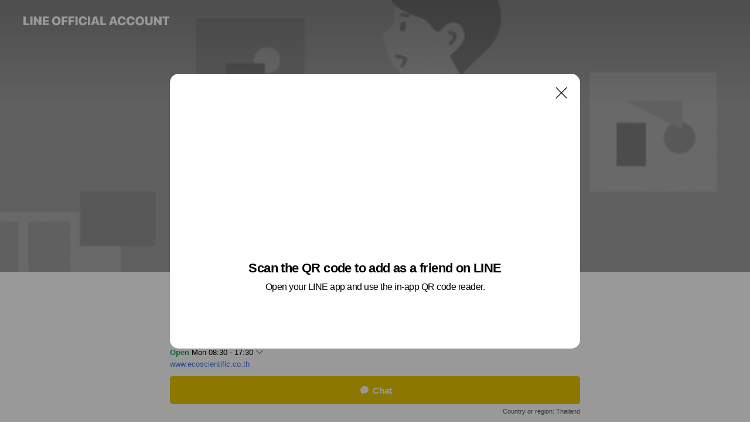

--- FILE ---
content_type: text/html; charset=utf-8
request_url: https://page.line.me/wqc2822l?openQrModal=true
body_size: 24158
content:
<!DOCTYPE html><html lang="en"><script id="oa-script-list" type="application/json">https://page.line-scdn.net/_next/static/chunks/pages/_app-04a59534f1b6ba96.js,https://page.line-scdn.net/_next/static/chunks/pages/%5BsearchId%5D-64515e177c06d1a4.js</script><head><meta charSet="UTF-8"/><meta name="viewport" content="width=device-width,initial-scale=1,minimum-scale=1,maximum-scale=1,user-scalable=no,viewport-fit=cover"/><link rel="apple-touch-icon" sizes="180x180" href="https://page.line-scdn.net/favicons/apple-touch-icon.png"/><link rel="icon" type="image/png" sizes="32x32" href="https://page.line-scdn.net/favicons/favicon-32x32.png"/><link rel="icon" type="image/png" sizes="16x16" href="https://page.line-scdn.net/favicons/favicon-16x16.png&quot;"/><link rel="mask-icon" href="https://page.line-scdn.net/favicons/safari-pinned-tab.svg" color="#4ecd00"/><link rel="shortcut icon" href="https://page.line-scdn.net/favicons/favicon.ico"/><meta name="theme-color" content="#ffffff"/><meta property="og:image" content="https://page-share.line.me//%40wqc2822l/global/og_image.png?ts=1764553679591"/><meta name="twitter:card" content="summary_large_image"/><link rel="stylesheet" href="https://unpkg.com/swiper@6.8.1/swiper-bundle.min.css"/><title>Eco Scientific | LINE Official Account</title><meta property="og:title" content="Eco Scientific | LINE Official Account"/><meta name="twitter:title" content="Eco Scientific | LINE Official Account"/><link rel="canonical" href="https://page.line.me/wqc2822l"/><meta property="line:service_name" content="Official Account"/><meta property="line:sub_title_2" content="10210 Bangkok Metropolis Laksi 99/349 Chaengwattana Rd., Tung Song Hong, "/><meta name="description" content="Eco Scientific&#x27;s LINE official account profile page. Add them as a friend for the latest news."/><link rel="preload" as="image" href="https://oa-profile-media.line-scdn.net/0hWfmErLEGCElQPB5DAXJ3HndjBjhjXlF3b1oMRndpCxEgBQZgNy5FUD5uUgY2cE1gGS5FLHVpUXB8CEdabQ8XJ3w-V3E/w720" media="(max-width: 360px)"/><link rel="preload" as="image" href="https://oa-profile-media.line-scdn.net/0hWfmErLEGCElQPB5DAXJ3HndjBjhjXlF3b1oMRndpCxEgBQZgNy5FUD5uUgY2cE1gGS5FLHVpUXB8CEdabQ8XJ3w-V3E/w960" media="(min-width: 360.1px)"/><meta name="next-head-count" content="20"/><link rel="preload" href="https://page.line-scdn.net/_next/static/css/6c56c7c442f9e637.css" as="style"/><link rel="stylesheet" href="https://page.line-scdn.net/_next/static/css/6c56c7c442f9e637.css" data-n-g=""/><link rel="preload" href="https://page.line-scdn.net/_next/static/css/32cf1b1e6f7e57c2.css" as="style"/><link rel="stylesheet" href="https://page.line-scdn.net/_next/static/css/32cf1b1e6f7e57c2.css" data-n-p=""/><noscript data-n-css=""></noscript><script defer="" nomodule="" src="https://page.line-scdn.net/_next/static/chunks/polyfills-c67a75d1b6f99dc8.js"></script><script src="https://page.line-scdn.net/_next/static/chunks/webpack-130e19885477412b.js" defer=""></script><script src="https://page.line-scdn.net/_next/static/chunks/framework-5d5971fdfab04833.js" defer=""></script><script src="https://page.line-scdn.net/_next/static/chunks/main-05d9c954f502a1b0.js" defer=""></script><script src="https://page.line-scdn.net/_next/static/chunks/e893f787-81841bf25f7a5b4d.js" defer=""></script><script src="https://page.line-scdn.net/_next/static/chunks/fd0ff8c8-d43e8626c80b2f59.js" defer=""></script><script src="https://page.line-scdn.net/_next/static/chunks/518-b33b01654ebc3704.js" defer=""></script><script src="https://page.line-scdn.net/_next/static/chunks/421-6db75eee1ddcc32a.js" defer=""></script><script src="https://page.line-scdn.net/_next/static/chunks/70-2befe84e3601a64e.js" defer=""></script><script src="https://page.line-scdn.net/_next/static/chunks/806-b648e1cb86c8d62b.js" defer=""></script><script src="https://page.line-scdn.net/_next/static/chunks/137-90ab3d3bd63e8e4a.js" defer=""></script><script src="https://page.line-scdn.net/_next/static/chunks/124-b469aeaada29d832.js" defer=""></script><script src="https://page.line-scdn.net/_next/static/chunks/423-d26e88c20d1ad3af.js" defer=""></script><script src="https://page.line-scdn.net/_next/static/chunks/913-0e0576b9d3accdb4.js" defer=""></script><script src="https://page.line-scdn.net/_next/static/chunks/741-3bb2a46e2bff1fe4.js" defer=""></script><script src="https://page.line-scdn.net/_next/static/ZKOrB3Jn5jMBiGfWiJt1r/_buildManifest.js" defer=""></script><script src="https://page.line-scdn.net/_next/static/ZKOrB3Jn5jMBiGfWiJt1r/_ssgManifest.js" defer=""></script></head><body class=""><div id="__next"><div class="wrap main" style="--profile-button-color:#e8c600" data-background="true" data-theme="true" data-js-top="true"><header id="header" class="header header_web"><div class="header_wrap"><span class="header_logo"><svg xmlns="http://www.w3.org/2000/svg" fill="none" viewBox="0 0 250 17" class="header_logo_image" role="img" aria-label="LINE OFFICIAL ACCOUNT" title="LINE OFFICIAL ACCOUNT"><path fill="#000" d="M.118 16V1.204H3.88v11.771h6.121V16zm11.607 0V1.204h3.763V16zm6.009 0V1.204h3.189l5.916 8.541h.072V1.204h3.753V16h-3.158l-5.947-8.634h-.072V16zm15.176 0V1.204h10.14v3.025h-6.377V7.15h5.998v2.83h-5.998v2.994h6.378V16zm23.235.267c-4.491 0-7.3-2.943-7.3-7.66v-.02c0-4.707 2.83-7.65 7.3-7.65 4.502 0 7.311 2.943 7.311 7.65v.02c0 4.717-2.8 7.66-7.311 7.66m0-3.118c2.153 0 3.486-1.763 3.486-4.542v-.02c0-2.8-1.363-4.533-3.486-4.533-2.102 0-3.466 1.723-3.466 4.532v.02c0 2.81 1.354 4.543 3.466 4.543M65.291 16V1.204h10.07v3.025h-6.306v3.373h5.732v2.881h-5.732V16zm11.731 0V1.204h10.07v3.025h-6.307v3.373h5.732v2.881h-5.732V16zm11.73 0V1.204h3.764V16zm12.797.267c-4.44 0-7.198-2.84-7.198-7.67v-.01c0-4.83 2.779-7.65 7.198-7.65 3.866 0 6.542 2.481 6.676 5.793v.103h-3.62l-.021-.154c-.235-1.538-1.312-2.625-3.035-2.625-2.06 0-3.363 1.692-3.363 4.522v.01c0 2.861 1.313 4.563 3.374 4.563 1.63 0 2.789-1.015 3.045-2.666l.02-.112h3.62l-.01.112c-.133 3.312-2.84 5.784-6.686 5.784m8.47-.267V1.204h3.763V16zm5.189 0 4.983-14.796h4.604L129.778 16h-3.947l-.923-3.25h-4.83l-.923 3.25zm7.249-11.577-1.6 5.62h3.271l-1.599-5.62zM131.204 16V1.204h3.763v11.771h6.121V16zm14.868 0 4.983-14.796h4.604L160.643 16h-3.948l-.923-3.25h-4.83L150.02 16zm7.249-11.577-1.599 5.62h3.271l-1.6-5.62zm14.653 11.844c-4.44 0-7.198-2.84-7.198-7.67v-.01c0-4.83 2.779-7.65 7.198-7.65 3.866 0 6.542 2.481 6.675 5.793v.103h-3.619l-.021-.154c-.236-1.538-1.312-2.625-3.035-2.625-2.061 0-3.363 1.692-3.363 4.522v.01c0 2.861 1.312 4.563 3.373 4.563 1.631 0 2.789-1.015 3.046-2.666l.02-.112h3.62l-.01.112c-.134 3.312-2.841 5.784-6.686 5.784m15.258 0c-4.44 0-7.198-2.84-7.198-7.67v-.01c0-4.83 2.778-7.65 7.198-7.65 3.866 0 6.542 2.481 6.675 5.793v.103h-3.619l-.021-.154c-.236-1.538-1.312-2.625-3.035-2.625-2.061 0-3.363 1.692-3.363 4.522v.01c0 2.861 1.312 4.563 3.373 4.563 1.631 0 2.789-1.015 3.046-2.666l.02-.112h3.62l-.011.112c-.133 3.312-2.84 5.784-6.685 5.784m15.36 0c-4.491 0-7.3-2.943-7.3-7.66v-.02c0-4.707 2.83-7.65 7.3-7.65 4.502 0 7.311 2.943 7.311 7.65v.02c0 4.717-2.799 7.66-7.311 7.66m0-3.118c2.154 0 3.487-1.763 3.487-4.542v-.02c0-2.8-1.364-4.533-3.487-4.533-2.102 0-3.466 1.723-3.466 4.532v.02c0 2.81 1.354 4.543 3.466 4.543m15.514 3.118c-3.855 0-6.367-2.184-6.367-5.517V1.204h3.763v9.187c0 1.723.923 2.758 2.615 2.758 1.681 0 2.604-1.035 2.604-2.758V1.204h3.763v9.546c0 3.322-2.491 5.517-6.378 5.517M222.73 16V1.204h3.189l5.916 8.541h.072V1.204h3.753V16h-3.158l-5.947-8.634h-.072V16zm18.611 0V4.229h-4.081V1.204h11.915v3.025h-4.081V16z"></path></svg></span></div></header><div class="container"><div data-intersection-target="profileFace" class="_root_f63qr_2 _modeLiffApp_f63qr_155"><div class="_coverImage_f63qr_2"><div data-intersection-target="coverImage" class="_root_1e0fr_1 _black_1e0fr_61"><picture class="_coverPicture_1e0fr_10"><source media="(min-width: 1048px)" srcSet="[data-uri]"/><source media="(min-width: 712px)" srcSet="[data-uri]"/><img class="_coverImage_1e0fr_7" src="[data-uri]" alt="" width="380" height="189"/></picture><img class="_coverImageSpacer_1e0fr_7" src="[data-uri]" alt=""/><div class="_root_qs6hr_1" aria-label="loading"><svg viewBox="0 0 50 50" xmlns="http://www.w3.org/2000/svg" class="_spinner_qs6hr_10" width="50" style="margin-left:-25px;margin-top:-25px"><path d="m9.906 37.346a1.5 1.5 0 0 1 2.321-1.9 16.461 16.461 0 0 0 12.774 6.054c9.112 0 16.5-7.387 16.5-16.5s-7.388-16.5-16.501-16.5a1.5 1.5 0 0 1 0-3c10.77 0 19.5 8.73 19.5 19.5s-8.73 19.5-19.5 19.5a19.46 19.46 0 0 1 -15.095-7.154z" fill="#fff"></path></svg></div></div></div><div class="_account_f63qr_11"><div class="_accountHead_f63qr_16"><div class="_accountHeadIcon_f63qr_22"><a class="_accountHeadIconLink_f63qr_31" href="/wqc2822l/profile/img"><div class="_root_19dwp_1"><img class="_thumbnailImage_19dwp_8" src="https://profile.line-scdn.net/0hsSeeNF-eLHxYHDMbTKpTK2RZIhEvMio0ICpnSC0Zckp9Lm0pNCo2SXofeh51KTkqNH4wTnkfJ01y/preview" alt="Show profile photo" width="70" height="70"/></div></a></div><div class="_accountHeadContents_f63qr_34"><h1 class="_accountHeadTitle_f63qr_37"><span class="_accountHeadTitleText_f63qr_51">Eco Scientific</span><button type="button" class="_accountHeadBadge_f63qr_54" aria-label="Show account info"><span class="_root_4p75h_1 _typeCertified_4p75h_20"><span class="_icon_4p75h_17"><span role="img" aria-label="Verification status" class="la labs _iconImage_4p75h_17" style="width:11px;aspect-ratio:1;display:inline-grid;place-items:stretch"><svg xmlns="http://www.w3.org/2000/svg" data-laicon-version="10.2" viewBox="0 0 20 20" fill="currentColor"><g transform="translate(-2 -2)"><path d="M12 2.5c-3.7 0-6.7.7-7.8 1-.3.2-.5.5-.5.8v8.9c0 3.2 4.2 6.3 8 8.2.1 0 .2.1.3.1s.2 0 .3-.1c3.9-1.9 8-5 8-8.2V4.3c0-.3-.2-.6-.5-.7-1.1-.3-4.1-1.1-7.8-1.1zm0 4.2 1.2 2.7 2.7.3-1.9 2 .4 2.8-2.4-1.2-2.4 1.3.4-2.8-1.9-2 2.7-.3L12 6.7z"/></g></svg></span></span><span class="_label_4p75h_42">Verified</span></span></button></h1><div class="_accountHeadSubTexts_f63qr_58"><p class="_accountHeadSubText_f63qr_58">Friends<!-- --> <!-- -->641</p></div></div></div><div class="_accountInfo_f63qr_73"><p class="_accountInfoText_f63qr_85">Testing &amp; Consultant</p><p class="_accountInfoWorking_f63qr_92"><button type="button"><span class="_accountInfoWorkingLabel_f63qr_95 _colorGreen_f63qr_105">Open</span><span>Mon 08:30 - 17:30</span><span role="img" aria-label="Expand" class="la lar _accountInfoWorkingIcon_f63qr_108" style="width:14px;aspect-ratio:1;color:#777;display:inline-grid;place-items:stretch"><svg xmlns="http://www.w3.org/2000/svg" data-laicon-version="15.0" viewBox="0 0 20 20" fill="currentColor"><g transform="translate(-2 -2)"><path d="m11.9998 14.56-7.03-7.03-1.273 1.274 8.303 8.302 8.302-8.303-1.273-1.272-7.029 7.029Z"/></g></svg></span></button></p><div class="_accountInfoWorkingOptions_f63qr_117"><div class="_accountInfoWorkingOptionsInner_f63qr_126"><div><p class="_root_m0rgx_1"><span>Sun</span><span class="_time_m0rgx_15">08:30 - 17:30</span></p><p class="_root_m0rgx_1 _currentWeek_m0rgx_10"><span>Mon</span><span class="_time_m0rgx_15">08:30 - 17:30</span></p><p class="_root_m0rgx_1"><span>Tue</span><span class="_time_m0rgx_15">08:30 - 17:30</span></p><p class="_root_m0rgx_1"><span>Wed</span><span class="_time_m0rgx_15">08:30 - 17:30</span></p><p class="_root_m0rgx_1"><span>Thu</span><span class="_time_m0rgx_15">08:30 - 17:30</span></p><p class="_root_m0rgx_1"><span>Fri</span><span class="_time_m0rgx_15">08:30 - 17:30</span></p><p class="_root_m0rgx_1"><span>Sat</span><span class="_time_m0rgx_15">08:30 - 17:30</span></p></div><p>08.30 - 17.30 น.</p></div></div><p><a class="_accountInfoWebsiteLink_f63qr_137" href="http://www.ecoscientific.co.th"><span class="_accountInfoWebsiteUrl_f63qr_141">www.ecoscientific.co.th</span></a></p></div><div class="_actionButtons_f63qr_152"><div><div class="_root_1nhde_1"><button type="button" class="_button_1nhde_9"><span class="_icon_1nhde_31"><span role="img" class="la lar" style="width:14px;aspect-ratio:1;display:inline-grid;place-items:stretch"><svg xmlns="http://www.w3.org/2000/svg" data-laicon-version="15.0" viewBox="0 0 20 20" fill="currentColor"><g transform="translate(-2 -2)"><path d="M11.8722 10.2255a.9.9 0 1 0 0 1.8.9.9 0 0 0 0-1.8Zm-3.5386 0a.9.9 0 1 0 0 1.8.9.9 0 0 0 0-1.8Zm7.0767 0a.9.9 0 1 0 0 1.8.9.9 0 0 0 0-1.8Z"/><path d="M6.5966 6.374c-1.256 1.2676-1.988 3.1338-1.988 5.5207 0 2.8387 1.6621 5.3506 2.8876 6.8107.6247-.8619 1.6496-1.7438 3.2265-1.7444h.0015l2.2892-.0098h.0028c3.4682 0 6.2909-2.8223 6.2909-6.2904 0-1.9386-.7072-3.4895-1.9291-4.5632C16.1475 5.0163 14.3376 4.37 12.0582 4.37c-2.3602 0-4.2063.7369-5.4616 2.004Zm-.9235-.915C7.2185 3.8991 9.4223 3.07 12.0582 3.07c2.5189 0 4.6585.7159 6.1779 2.051 1.5279 1.3427 2.371 3.2622 2.371 5.5398 0 4.1857-3.4041 7.5896-7.5894 7.5904h-.0015l-2.2892.0098h-.0028c-1.33 0-2.114.9634-2.5516 1.8265l-.4192.8269-.6345-.676c-1.2252-1.3055-3.8103-4.4963-3.8103-8.3437 0-2.6555.8198-4.8767 2.3645-6.4358Z"/></g></svg></span></span><span class="_label_1nhde_14">Chat</span></button></div><div class="_root_1nhde_1"><a role="button" href="https://line.me/R/home/public/main?id=wqc2822l&amp;utm_source=businessprofile&amp;utm_medium=action_btn" class="_button_1nhde_9"><span class="_icon_1nhde_31"><span role="img" class="la lar" style="width:14px;aspect-ratio:1;display:inline-grid;place-items:stretch"><svg xmlns="http://www.w3.org/2000/svg" data-laicon-version="15.0" viewBox="0 0 20 20" fill="currentColor"><g transform="translate(-2 -2)"><path d="M6.0001 4.5104a.35.35 0 0 0-.35.35v14.2792a.35.35 0 0 0 .35.35h12a.35.35 0 0 0 .35-.35V4.8604a.35.35 0 0 0-.35-.35h-12Zm-1.65.35c0-.9112.7387-1.65 1.65-1.65h12c.9113 0 1.65.7388 1.65 1.65v14.2792c0 .9113-.7387 1.65-1.65 1.65h-12c-.9113 0-1.65-.7387-1.65-1.65V4.8604Z"/><path d="M15.0534 12.65H8.9468v-1.3h6.1066v1.3Zm0-3.3413H8.9468v-1.3h6.1066v1.3Zm0 6.6827H8.9468v-1.3h6.1066v1.3Z"/></g></svg></span></span><span class="_label_1nhde_14">Posts</span></a></div><div class="_root_1nhde_1"><button type="button" class="_button_1nhde_9"><span class="_icon_1nhde_31"><span role="img" class="la lar" style="width:14px;aspect-ratio:1;display:inline-grid;place-items:stretch"><svg xmlns="http://www.w3.org/2000/svg" data-laicon-version="15.0" viewBox="0 0 20 20" fill="currentColor"><g transform="translate(-2 -2)"><path d="m7.2948 4.362 2.555 2.888a.137.137 0 0 1-.005.188l-1.771 1.771a.723.723 0 0 0-.183.316.8889.8889 0 0 0-.031.215 1.42 1.42 0 0 0 .038.351c.052.23.16.51.333.836.348.654.995 1.551 2.143 2.699 1.148 1.148 2.045 1.795 2.7 2.144.325.173.605.28.835.332.113.025.233.042.351.038a.8881.8881 0 0 0 .215-.031.7244.7244 0 0 0 .316-.183l1.771-1.772a.1367.1367 0 0 1 .188-.005l2.889 2.556a.9241.9241 0 0 1 .04 1.346l-1.5 1.5c-.11.11-.4.28-.93.358-.516.076-1.21.058-2.06-.153-1.7-.422-4.002-1.608-6.67-4.276-2.667-2.667-3.853-4.97-4.275-6.668-.21-.851-.23-1.545-.153-2.06.079-.53.248-.821.358-.93l1.5-1.501a.9239.9239 0 0 1 1.346.04v.001Zm.973-.862a2.224 2.224 0 0 0-3.238-.099l-1.5 1.5c-.376.377-.623.97-.725 1.66-.104.707-.068 1.573.178 2.564.492 1.982 1.827 4.484 4.618 7.274 2.79 2.791 5.292 4.126 7.275 4.618.99.246 1.856.282 2.563.178.69-.102 1.283-.349 1.66-.725l1.5-1.5a2.2247 2.2247 0 0 0 .4408-2.5167 2.2252 2.2252 0 0 0-.5398-.7213l-2.889-2.557a1.4369 1.4369 0 0 0-1.968.06l-1.565 1.565a2.7941 2.7941 0 0 1-.393-.177c-.509-.27-1.305-.828-2.392-1.915-1.087-1.088-1.644-1.883-1.915-2.392a2.6894 2.6894 0 0 1-.177-.393l1.564-1.565c.537-.537.563-1.4.06-1.968L8.2678 3.5Z"/></g></svg></span></span><span class="_label_1nhde_14">Call</span></button></div></div></div></div></div><div class="content"><div class="ldsg-tab plugin_tab" data-flexible="flexible" style="--tab-indicator-position:0px;--tab-indicator-width:0px" id="tablist"><div class="tab-content"><div class="tab-content-inner"><div class="tab-list" role="tablist"><a aria-selected="true" role="tab" class="tab-list-item" tabindex="0"><span class="text">Social media</span></a><a aria-selected="false" role="tab" class="tab-list-item"><span class="text">Mixed media feed</span></a><a aria-selected="false" role="tab" class="tab-list-item"><span class="text">Basic info</span></a></div><div class="tab-indicator"></div></div></div></div><section class="section section_sns" id="plugin-social-media-974624990101953" data-js-plugin="socialMedia"><h2 class="title_section" data-testid="plugin-header"><span class="title">Social media</span></h2><div class="sns_plugin"><p class="text">Follow us on social media</p><div class="sns_area"><a target="_blank" rel="noopener noreferrer ugc nofollow" href="https://www.facebook.com/thaiecosci/" class="link link_facebook" data-testid="facebook"><span class="icon"><svg xmlns="http://www.w3.org/2000/svg" data-laicon-version="5.9" viewBox="0 0 24 24"><path d="M21 12c0-4.95-4.05-9-9-9s-9 4.05-9 9c0 4.5 3.263 8.212 7.537 8.887v-6.3h-2.25V12h2.25V9.975c0-2.25 1.35-3.487 3.375-3.487 1.013 0 2.025.224 2.025.224v2.25h-1.124c-1.126 0-1.463.675-1.463 1.35V12h2.475l-.45 2.588h-2.137V21A9.08 9.08 0 0021 12z" fill="#fff"></path></svg></span></a><a target="_blank" rel="noopener noreferrer ugc nofollow" href="https://www.instagram.com/eco_scientific/" class="link link_instagram" data-testid="instagram"><span class="icon"><svg xmlns="http://www.w3.org/2000/svg" data-laicon-version="5.9" viewBox="0 0 24 24"><g fill="#fff"><path d="M12 4.622c2.403 0 2.688.009 3.637.052.877.04 1.354.187 1.67.31.421.163.72.358 1.036.673.315.315.51.615.673 1.035.123.317.27.794.31 1.671.043.95.052 1.234.052 3.637s-.009 2.688-.052 3.637c-.04.877-.187 1.354-.31 1.67a2.79 2.79 0 01-.673 1.036c-.315.315-.615.51-1.035.673-.317.123-.794.27-1.671.31-.95.043-1.234.052-3.637.052s-2.688-.009-3.637-.052c-.877-.04-1.354-.187-1.67-.31a2.788 2.788 0 01-1.036-.673 2.79 2.79 0 01-.673-1.035c-.123-.317-.27-.794-.31-1.671-.043-.95-.052-1.234-.052-3.637s.009-2.688.052-3.637c.04-.877.187-1.354.31-1.67a2.79 2.79 0 01.673-1.036c.315-.315.615-.51 1.035-.673.317-.123.794-.27 1.671-.31.95-.043 1.234-.052 3.637-.052zM12 3c-2.444 0-2.75.01-3.71.054-.959.044-1.613.196-2.185.418A4.412 4.412 0 004.51 4.511c-.5.5-.809 1.002-1.038 1.594-.223.572-.375 1.226-.419 2.184C3.01 9.25 3 9.556 3 12s.01 2.75.054 3.71c.044.959.196 1.613.419 2.185a4.41 4.41 0 001.038 1.595c.5.5 1.002.808 1.594 1.038.572.222 1.226.374 2.184.418C9.25 20.99 9.556 21 12 21s2.75-.01 3.71-.054c.959-.044 1.613-.196 2.185-.419a4.412 4.412 0 001.595-1.038c.5-.5.808-1.002 1.038-1.594.222-.572.374-1.226.418-2.184.044-.96.054-1.267.054-3.711s-.01-2.75-.054-3.71c-.044-.959-.196-1.613-.419-2.185A4.412 4.412 0 0019.49 4.51c-.5-.5-1.002-.809-1.594-1.039-.572-.222-1.226-.374-2.184-.418C14.75 3.01 14.444 3 12 3z"></path><path d="M12.004 7.383a4.622 4.622 0 100 9.243 4.622 4.622 0 000-9.243zm0 7.621a3 3 0 110-6 3 3 0 010 6zm5.884-7.807a1.08 1.08 0 11-2.16 0 1.08 1.08 0 012.16 0z"></path></g></svg></span></a><a target="_blank" rel="noopener noreferrer ugc nofollow" href="https://www.tiktok.com/@ecoscientific" class="link link_tiktok" data-testid="tiktok"><span class="icon"><svg viewBox="0 0 24 24" fill="none" xmlns="http://www.w3.org/2000/svg"><path d="M10.043 19.7c-.24 0-1.47-.04-2.59-.79-.42-.29-.8-.65-1.12-1.06-.4-.51-.64-1.1-.69-1.25v-.03c-.1-.28-.32-1.02-.29-1.72.05-1.16.41-1.9.57-2.17.29-.52.66-.98 1.11-1.37a4.735 4.735 0 013.08-1.12c.12 0 .24 0 .35.01v2.15a2.631 2.631 0 10-.42 5.23c.45 0 .89-.12 1.29-.34.37-.21.69-.52.92-.88.23-.36.37-.78.4-1.21v-.1c.01-.13.01-.28.01-.42V4.3h2.117l.003.07.06.35c.09.51.33 1.28.98 2.03.26.28.55.53.87.74.11.07.23.14.34.2.6.3 1.17.43 1.56.45v2.11c-.33-.03-.87-.08-1.3-.2-.93-.25-1.55-.64-1.55-.64l-.48-.32-.45-.27v6.17c0 .27-.08 1.02-.31 1.64-.2.52-.5 1.01-.87 1.44-.01.01-.6.72-1.59 1.2-.84.4-1.58.42-1.9.43h-.12.02z" fill="#fff" stroke="#fff" stroke-width="1.3"></path></svg></span></a></div></div></section><section class="section media_seemore" id="plugin-media-225155398862558" data-js-plugin="media"><a data-testid="link-with-next" class="link" href="/wqc2822l/media/225155398862558"><h2 class="title_section" data-testid="plugin-header"><span class="title">Mixed media feed</span><span class="text_more">See more</span></h2></a><div class="photo_plugin"><div class="photo_item ico_video"><a data-testid="link-with-next" href="/wqc2822l/media/225155398862558/item/1173813300297746200"><picture class="picture"><img class="image" alt=""/></picture></a></div><div class="photo_item ico_video"><a data-testid="link-with-next" href="/wqc2822l/media/225155398862558/item/1170744820348139500"><picture class="picture"><img class="image" alt=""/></picture></a></div><div class="photo_item ico_video"><a data-testid="link-with-next" href="/wqc2822l/media/225155398862558/item/1170505900060923100"><picture class="picture"><img class="image" alt=""/></picture></a></div><div class="photo_item"><a data-testid="link-with-next" href="/wqc2822l/media/225155398862558/item/1170347728099995100"><picture class="picture"><img class="image" alt=""/></picture></a></div><div class="photo_item ico_video"><a data-testid="link-with-next" href="/wqc2822l/media/225155398862558/item/1170347726499994400"><picture class="picture"><img class="image" alt=""/></picture></a></div><div class="photo_item"><a data-testid="link-with-next" href="/wqc2822l/media/225155398862558/item/1186988372948491"><picture class="picture"><img class="image" alt=""/></picture></a></div><div class="photo_item ico_video"><a data-testid="link-with-next" href="/wqc2822l/media/225155398862558/item/1168273726677130000"><picture class="picture"><img class="image" alt=""/></picture></a></div><div class="photo_item ico_video"><a data-testid="link-with-next" href="/wqc2822l/media/225155398862558/item/1167634973203309800"><picture class="picture"><img class="image" alt=""/></picture></a></div><div class="photo_item ico_video"><a data-testid="link-with-next" href="/wqc2822l/media/225155398862558/item/1167281585260078300"><picture class="picture"><img class="image" alt=""/></picture></a></div></div></section><section class="section section_coupon" id="plugin-coupon-82394572081974" data-js-plugin="coupon"></section><section class="section section_shopcard" id="plugin-reward-card-82394572081975" data-js-plugin="rewardCard"></section><section class="section section_info" id="plugin-information-7023978" data-js-plugin="information"><h2 class="title_section" data-testid="plugin-header"><span class="title">Basic info</span></h2><div class="basic_info_item info_time"><i class="icon"><svg width="19" height="19" viewBox="0 0 19 19" fill="none" xmlns="http://www.w3.org/2000/svg"><path fill-rule="evenodd" clip-rule="evenodd" d="M9.5 2.177a7.323 7.323 0 100 14.646 7.323 7.323 0 000-14.646zm0 1.03a6.294 6.294 0 110 12.587 6.294 6.294 0 010-12.588zm.514 5.996v-3.73H8.985v4.324l2.79 1.612.515-.892-2.276-1.314z" fill="#000"></path></svg></i><div class="title"><span class="title_s">Mon</span><span class="con_s">08:30 - 17:30</span></div><p class="memo">08.30 - 17.30 น.</p><ul class="lst_week"><li><span class="title_s">Sun</span><span class="con_s">08:30 - 17:30</span></li><li><span class="title_s">Mon</span><span class="con_s">08:30 - 17:30</span></li><li><span class="title_s">Tue</span><span class="con_s">08:30 - 17:30</span></li><li><span class="title_s">Wed</span><span class="con_s">08:30 - 17:30</span></li><li><span class="title_s">Thu</span><span class="con_s">08:30 - 17:30</span></li><li><span class="title_s">Fri</span><span class="con_s">08:30 - 17:30</span></li><li><span class="title_s">Sat</span><span class="con_s">08:30 - 17:30</span></li></ul></div><div class="basic_info_item info_chat"><i class="icon"><svg width="19" height="19" viewBox="0 0 19 19" fill="none" xmlns="http://www.w3.org/2000/svg"><path fill-rule="evenodd" clip-rule="evenodd" d="M9.58 2.437c-4.24 0-6.927 2.71-6.927 6.986 0 2.463 1.258 4.731 3.017 6.605l.502.536.332-.655c.453-.893 1.11-1.446 2.02-1.446l1.817-.008a6.015 6.015 0 006.007-6.009c0-3.638-2.699-6.01-6.768-6.01zm0 1.029c3.528 0 5.739 1.942 5.739 4.98a4.986 4.986 0 01-4.98 4.98l-1.817.008-.176.004c-.984.051-1.747.534-2.312 1.281l-.069.094-.099-.116c-1.3-1.57-2.184-3.389-2.184-5.274 0-3.709 2.228-5.957 5.898-5.957zM5.92 8.814a.713.713 0 111.424 0 .713.713 0 01-1.425 0zm2.8 0a.713.713 0 111.425 0 .713.713 0 01-1.425 0zm3.514-.713a.713.713 0 100 1.425.713.713 0 000-1.425z" fill="#000"></path></svg></i>Replies within an hour<a target="_blank" rel="noopener" href="https://line.me/R/oaMessage/@wqc2822l/"><span class="basic_info_label">Ask a question</span></a></div><div class="basic_info_item info_tel is_selectable"><i class="icon"><svg width="19" height="19" viewBox="0 0 19 19" fill="none" xmlns="http://www.w3.org/2000/svg"><path fill-rule="evenodd" clip-rule="evenodd" d="M2.816 3.858L4.004 2.67a1.76 1.76 0 012.564.079l2.024 2.286a1.14 1.14 0 01-.048 1.559L7.306 7.832l.014.04c.02.052.045.11.075.173l.051.1c.266.499.762 1.137 1.517 1.892.754.755 1.393 1.25 1.893 1.516.103.055.194.097.271.126l.04.014 1.239-1.238a1.138 1.138 0 011.465-.121l.093.074 2.287 2.024a1.76 1.76 0 01.078 2.563l-1.188 1.188c-1.477 1.478-5.367.513-9.102-3.222-3.735-3.735-4.7-7.625-3.223-9.103zm5.005 1.86L5.797 3.43a.731.731 0 00-1.065-.033L3.544 4.586c-.31.31-.445 1.226-.162 2.367.393 1.582 1.49 3.386 3.385 5.28 1.894 1.894 3.697 2.992 5.28 3.384 1.14.284 2.057.148 2.367-.162l1.187-1.187a.731.731 0 00-.032-1.065l-2.287-2.024a.109.109 0 00-.148.004l-1.403 1.402c-.517.518-1.887-.21-3.496-1.82l-.158-.16c-1.499-1.54-2.164-2.837-1.663-3.337l1.402-1.402a.108.108 0 00.005-.149z" fill="#000"></path></svg></i><a class="link" href="#"><span>064-929-4265</span></a></div><div class="basic_info_item info_url is_selectable"><i class="icon"><svg width="19" height="19" viewBox="0 0 19 19" fill="none" xmlns="http://www.w3.org/2000/svg"><path fill-rule="evenodd" clip-rule="evenodd" d="M9.5 2.18a7.32 7.32 0 100 14.64 7.32 7.32 0 000-14.64zM3.452 7.766A6.294 6.294 0 003.21 9.5c0 .602.084 1.184.242 1.736H6.32A17.222 17.222 0 016.234 9.5c0-.597.03-1.178.086-1.735H3.452zm.396-1.029H6.46c.224-1.303.607-2.422 1.11-3.225a6.309 6.309 0 00-3.722 3.225zm3.51 1.03a15.745 15.745 0 000 3.47h4.284a15.749 15.749 0 000-3.47H7.358zm4.131-1.03H7.511C7.903 4.64 8.707 3.21 9.5 3.21c.793 0 1.597 1.43 1.99 3.526zm1.19 1.03a17.21 17.21 0 010 3.47h2.869A6.292 6.292 0 0015.79 9.5c0-.602-.084-1.184-.242-1.735H12.68zm2.473-1.03H12.54c-.224-1.303-.607-2.422-1.11-3.225a6.308 6.308 0 013.722 3.225zM7.57 15.489a6.309 6.309 0 01-3.722-3.224H6.46c.224 1.303.607 2.421 1.11 3.224zm1.929.301c-.793 0-1.596-1.43-1.99-3.525h3.98c-.394 2.095-1.197 3.525-1.99 3.525zm1.93-.301c.503-.803.886-1.921 1.11-3.224h2.612a6.309 6.309 0 01-3.723 3.224z" fill="#000"></path></svg></i><a class="account_info_website_link" href="http://www.ecoscientific.co.th"><span class="account_info_website_url">www.ecoscientific.co.th</span></a></div><div class="basic_info_item info_facility"><i class="icon"><svg width="19" height="19" viewBox="0 0 19 19" fill="none" xmlns="http://www.w3.org/2000/svg"><path fill-rule="evenodd" clip-rule="evenodd" d="M9.5 2.178a7.322 7.322 0 100 14.644 7.322 7.322 0 000-14.644zm0 1.03a6.293 6.293 0 110 12.585 6.293 6.293 0 010-12.586zm.515 2.791v4.413h-1.03V5.999h1.03zm-.51 5.651a.66.66 0 100 1.321.66.66 0 000-1.321z" fill="#000"></path></svg></i>Parking available</div><div class="basic_info_item place_map" data-js-access="true"><div class="map_area"><a target="_blank" rel="noopener" href="https://www.google.com/maps/search/?api=1&amp;query=13.8879686%2C100.5760814"><img src="https://maps.googleapis.com/maps/api/staticmap?key=AIzaSyCmbTfxB3uMZpzVX9NYKqByC1RRi2jIjf0&amp;channel=Line_Account&amp;scale=2&amp;size=400x200&amp;center=13.8880686%2C100.5760814&amp;markers=scale%3A2%7Cicon%3Ahttps%3A%2F%2Fpage.line-scdn.net%2F_%2Fimages%2FmapPin.v1.png%7C13.8879686%2C100.5760814&amp;language=en&amp;region=&amp;signature=BgB1iPsLvb18kyq61W_Z4V8CNN4%3D" alt=""/></a></div><div class="map_text"><i class="icon"><svg width="19" height="19" viewBox="0 0 19 19" fill="none" xmlns="http://www.w3.org/2000/svg"><path fill-rule="evenodd" clip-rule="evenodd" d="M9.731 1.864l-.23-.004a6.308 6.308 0 00-4.853 2.266c-2.155 2.565-1.9 6.433.515 8.857a210.37 210.37 0 013.774 3.911.772.772 0 001.13 0l.942-.996a182.663 182.663 0 012.829-2.916c2.413-2.422 2.67-6.29.515-8.855a6.308 6.308 0 00-4.622-2.263zm-.23 1.026a5.28 5.28 0 014.064 1.9c1.805 2.147 1.588 5.413-.456 7.466l-.452.456a209.82 209.82 0 00-2.87 2.98l-.285.3-1.247-1.31a176.87 176.87 0 00-2.363-2.425c-2.045-2.053-2.261-5.32-.456-7.468a5.28 5.28 0 014.064-1.9zm0 3.289a2.004 2.004 0 100 4.008 2.004 2.004 0 000-4.008zm0 1.029a.975.975 0 110 1.95.975.975 0 010-1.95z" fill="#000"></path></svg></i><div class="map_title_area"><strong class="map_title">10210 Bangkok Metropolis Laksi 99/349 Chaengwattana Rd., Tung Song Hong, </strong><button type="button" class="button_copy" aria-label="Copy"><i class="icon_copy"><svg width="16" height="16" xmlns="http://www.w3.org/2000/svg" data-laicon-version="15" viewBox="0 0 24 24"><path d="M3.2 3.05a.65.65 0 01.65-.65h12.99a.65.65 0 01.65.65V6.5h-1.3V3.7H4.5v13.28H7v1.3H3.85a.65.65 0 01-.65-.65V3.05z"></path><path d="M6.52 6.36a.65.65 0 01.65-.65h12.98a.65.65 0 01.65.65V17.5l-4.1 4.1H7.17a.65.65 0 01-.65-.65V6.36zm1.3.65V20.3h8.34l3.34-3.34V7.01H7.82z"></path><path d="M14.13 10.19H9.6v-1.3h4.53v1.3zm0 2.2H9.6v-1.3h4.53v1.3zm1.27 3.81h5.4v1.3h-4.1v4.1h-1.3v-5.4z"></path></svg></i></button></div><div class="map_address">Eco Scientific Co., Ltd.</div></div></div></section><div class="go_top"><a class="btn_top"><span class="icon"><svg xmlns="http://www.w3.org/2000/svg" width="10" height="11" viewBox="0 0 10 11"><g fill="#111"><path d="M1.464 6.55L.05 5.136 5 .186 6.414 1.6z"></path><path d="M9.95 5.136L5 .186 3.586 1.6l4.95 4.95z"></path><path d="M6 1.507H4v9.259h2z"></path></g></svg></span><span class="text">Top</span></a></div></div></div><div id="footer" class="footer"><div class="account_info"><span class="text">@ecoscientific</span></div><div class="provider_info"><span class="text">© LY Corporation</span><div class="link_group"><a data-testid="link-with-next" class="link" href="/wqc2822l/report">Report</a><a target="_self" rel="noopener" href="https://liff.line.me/1654867680-wGKa63aV/?utm_source=LINE&amp;utm_medium=referral&amp;utm_campaign=oa_profile_footer" class="link">Other official accounts</a></div></div></div><div class="floating_bar is_active"><div class="floating_button is_active"><a target="_blank" rel="noopener" data-js-chat-button="true" class="button_profile"><button type="button" class="button button_chat"><div class="button_content"><i class="icon"><svg xmlns="http://www.w3.org/2000/svg" width="39" height="38" viewBox="0 0 39 38"><path fill="#3C3E43" d="M24.89 19.19a1.38 1.38 0 11-.003-2.76 1.38 1.38 0 01.004 2.76m-5.425 0a1.38 1.38 0 110-2.76 1.38 1.38 0 010 2.76m-5.426 0a1.38 1.38 0 110-2.76 1.38 1.38 0 010 2.76m5.71-13.73c-8.534 0-13.415 5.697-13.415 13.532 0 7.834 6.935 13.875 6.935 13.875s1.08-4.113 4.435-4.113c1.163 0 2.147-.016 3.514-.016 6.428 0 11.64-5.211 11.64-11.638 0-6.428-4.573-11.64-13.108-11.64"></path></svg><svg width="20" height="20" viewBox="0 0 20 20" fill="none" xmlns="http://www.w3.org/2000/svg"><path fill-rule="evenodd" clip-rule="evenodd" d="M2.792 9.92c0-4.468 2.862-7.355 7.291-7.355 4.329 0 7.124 2.483 7.124 6.326a6.332 6.332 0 01-6.325 6.325l-1.908.008c-1.122 0-1.777.828-2.129 1.522l-.348.689-.53-.563c-1.185-1.264-3.175-3.847-3.175-6.953zm5.845 1.537h.834V7.024h-.834v1.8H7.084V7.046h-.833v4.434h.833V9.658h1.553v1.8zm4.071-4.405h.834v2.968h-.834V7.053zm-2.09 4.395h.833V8.48h-.834v2.967zm.424-3.311a.542.542 0 110-1.083.542.542 0 010 1.083zm1.541 2.77a.542.542 0 101.084 0 .542.542 0 00-1.084 0z" fill="#fff"></path></svg></i><span class="text">Chat</span></div></button></a></div><div class="region_area">Country or region:<!-- --> <!-- -->Thailand</div></div></div></div><script src="https://static.line-scdn.net/liff/edge/versions/2.27.1/sdk.js"></script><script src="https://static.line-scdn.net/uts/edge/stable/uts.js"></script><script id="__NEXT_DATA__" type="application/json">{"props":{"pageProps":{"initialDataString":"{\"lang\":\"en\",\"origin\":\"web\",\"opener\":{},\"device\":\"Desktop\",\"lineAppVersion\":\"\",\"requestedSearchId\":\"wqc2822l\",\"openQrModal\":true,\"isBusinessAccountLineMeDomain\":false,\"account\":{\"accountInfo\":{\"id\":\"7023978\",\"countryCode\":\"TH\",\"managingCountryCode\":\"TH\",\"basicSearchId\":\"@wqc2822l\",\"premiumSearchId\":\"@ecoscientific\",\"subPageId\":\"77894974435859\",\"profileConfig\":{\"activateSearchId\":true,\"activateFollowerCount\":true},\"shareInfoImage\":\"https://page-share.line.me//%40wqc2822l/global/og_image.png?ts=1764553679591\",\"friendCount\":641},\"profile\":{\"type\":\"basic\",\"name\":\"Eco Scientific\",\"badgeType\":\"certified\",\"profileImg\":{\"original\":\"https://profile.line-scdn.net/0hsSeeNF-eLHxYHDMbTKpTK2RZIhEvMio0ICpnSC0Zckp9Lm0pNCo2SXofeh51KTkqNH4wTnkfJ01y\",\"thumbs\":{\"xSmall\":\"https://profile.line-scdn.net/0hsSeeNF-eLHxYHDMbTKpTK2RZIhEvMio0ICpnSC0Zckp9Lm0pNCo2SXofeh51KTkqNH4wTnkfJ01y/preview\",\"small\":\"https://profile.line-scdn.net/0hsSeeNF-eLHxYHDMbTKpTK2RZIhEvMio0ICpnSC0Zckp9Lm0pNCo2SXofeh51KTkqNH4wTnkfJ01y/preview\",\"mid\":\"https://profile.line-scdn.net/0hsSeeNF-eLHxYHDMbTKpTK2RZIhEvMio0ICpnSC0Zckp9Lm0pNCo2SXofeh51KTkqNH4wTnkfJ01y/preview\",\"large\":\"https://profile.line-scdn.net/0hsSeeNF-eLHxYHDMbTKpTK2RZIhEvMio0ICpnSC0Zckp9Lm0pNCo2SXofeh51KTkqNH4wTnkfJ01y/preview\",\"xLarge\":\"https://profile.line-scdn.net/0hsSeeNF-eLHxYHDMbTKpTK2RZIhEvMio0ICpnSC0Zckp9Lm0pNCo2SXofeh51KTkqNH4wTnkfJ01y/preview\",\"xxLarge\":\"https://profile.line-scdn.net/0hsSeeNF-eLHxYHDMbTKpTK2RZIhEvMio0ICpnSC0Zckp9Lm0pNCo2SXofeh51KTkqNH4wTnkfJ01y/preview\"}},\"bgImg\":{\"original\":\"https://oa-profile-media.line-scdn.net/0hWfmErLEGCElQPB5DAXJ3HndjBjhjXlF3b1oMRndpCxEgBQZgNy5FUD5uUgY2cE1gGS5FLHVpUXB8CEdabQ8XJ3w-V3E\",\"thumbs\":{\"xSmall\":\"https://oa-profile-media.line-scdn.net/0hWfmErLEGCElQPB5DAXJ3HndjBjhjXlF3b1oMRndpCxEgBQZgNy5FUD5uUgY2cE1gGS5FLHVpUXB8CEdabQ8XJ3w-V3E/w120\",\"small\":\"https://oa-profile-media.line-scdn.net/0hWfmErLEGCElQPB5DAXJ3HndjBjhjXlF3b1oMRndpCxEgBQZgNy5FUD5uUgY2cE1gGS5FLHVpUXB8CEdabQ8XJ3w-V3E/w240\",\"mid\":\"https://oa-profile-media.line-scdn.net/0hWfmErLEGCElQPB5DAXJ3HndjBjhjXlF3b1oMRndpCxEgBQZgNy5FUD5uUgY2cE1gGS5FLHVpUXB8CEdabQ8XJ3w-V3E/w480\",\"large\":\"https://oa-profile-media.line-scdn.net/0hWfmErLEGCElQPB5DAXJ3HndjBjhjXlF3b1oMRndpCxEgBQZgNy5FUD5uUgY2cE1gGS5FLHVpUXB8CEdabQ8XJ3w-V3E/w720\",\"xLarge\":\"https://oa-profile-media.line-scdn.net/0hWfmErLEGCElQPB5DAXJ3HndjBjhjXlF3b1oMRndpCxEgBQZgNy5FUD5uUgY2cE1gGS5FLHVpUXB8CEdabQ8XJ3w-V3E/w960\",\"xxLarge\":\"https://oa-profile-media.line-scdn.net/0hWfmErLEGCElQPB5DAXJ3HndjBjhjXlF3b1oMRndpCxEgBQZgNy5FUD5uUgY2cE1gGS5FLHVpUXB8CEdabQ8XJ3w-V3E/w2400\"}},\"btnList\":[{\"type\":\"chat\",\"color\":\"#3c3e43\",\"label\":\"ask\",\"chatReplyTimeDisplay\":true},{\"type\":\"home\",\"color\":\"#3c3e43\"},{\"type\":\"call\",\"color\":\"#3c3e43\",\"callType\":\"phone\",\"tel\":\"064-9294265\"}],\"buttonColor\":\"#e8c600\",\"info\":{\"statusMsg\":\"Testing \u0026 Consultant\",\"basicInfo\":{\"description\":null,\"id\":\"7023978\"}},\"oaCallable\":true,\"floatingBarMessageList\":[\"FBM05\"],\"actionButtonServiceUrls\":[{\"buttonType\":\"HOME\",\"url\":\"https://line.me/R/home/public/main?id=wqc2822l\"}],\"displayInformation\":{\"workingTime\":null,\"budget\":null,\"callType\":null,\"oaCallable\":false,\"oaCallAnyway\":false,\"tel\":null,\"website\":null,\"address\":null,\"newAddress\":null,\"oldAddressDeprecated\":false}},\"pluginList\":[{\"type\":\"socialMedia\",\"id\":\"974624990101953\",\"content\":{\"itemList\":[{\"type\":\"socialMedia\",\"id\":\"974625557136670\",\"linkUrl\":\"https://www.facebook.com/thaiecosci/\",\"socialMediaType\":\"facebook\"},{\"type\":\"socialMedia\",\"id\":\"1186943955268890\",\"linkUrl\":\"https://www.instagram.com/eco_scientific/\",\"socialMediaType\":\"instagram\"},{\"type\":\"socialMedia\",\"id\":\"1186943955268891\",\"linkUrl\":\"https://www.tiktok.com/@ecoscientific\",\"socialMediaType\":\"tiktok\"}]}},{\"type\":\"media\",\"id\":\"225155398862558\",\"content\":{\"itemList\":[{\"type\":\"media\",\"id\":\"1173813300297746200\",\"srcType\":\"timeline\",\"item\":{\"type\":\"video\",\"body\":\"Happy Chinese New Year to you all!!\",\"video\":{\"url\":\"https://voom-obs.line-scdn.net/r/lights/sfv/cj1tNmoyNWwzZjI4dmcmcz1qcDcmdD1kJnU9MWcxa2YwNXZrNTEwMCZpPTA\",\"thumbs\":{\"xSmall\":\"https://voom-obs.line-scdn.net/r/lights/sfv/cj1tNmoyNWwzZjI4dmcmcz1qcDcmdD1kJnU9MWcxa2YwNXZrNTEwMCZpPTA/w100\",\"small\":\"https://voom-obs.line-scdn.net/r/lights/sfv/cj1tNmoyNWwzZjI4dmcmcz1qcDcmdD1kJnU9MWcxa2YwNXZrNTEwMCZpPTA/w240\",\"mid\":\"https://voom-obs.line-scdn.net/r/lights/sfv/cj1tNmoyNWwzZjI4dmcmcz1qcDcmdD1kJnU9MWcxa2YwNXZrNTEwMCZpPTA/w480\",\"large\":\"https://voom-obs.line-scdn.net/r/lights/sfv/cj1tNmoyNWwzZjI4dmcmcz1qcDcmdD1kJnU9MWcxa2YwNXZrNTEwMCZpPTA/w750\",\"xLarge\":\"https://voom-obs.line-scdn.net/r/lights/sfv/cj1tNmoyNWwzZjI4dmcmcz1qcDcmdD1kJnU9MWcxa2YwNXZrNTEwMCZpPTA/w960\",\"xxLarge\":\"https://voom-obs.line-scdn.net/r/lights/sfv/cj1tNmoyNWwzZjI4dmcmcz1qcDcmdD1kJnU9MWcxa2YwNXZrNTEwMCZpPTA/w2400\"}}}},{\"type\":\"media\",\"id\":\"1170744820348139500\",\"srcType\":\"timeline\",\"item\":{\"type\":\"video\",\"body\":\"\",\"video\":{\"url\":\"https://voom-obs.line-scdn.net/r/myhome/hex/cj0tNDNoMzg2ZzFmOWtwaiZzPWpwNyZ0PWQmdT0xY2ZhNGtoNzAzaGcwJmk9MA\",\"thumbs\":{\"xSmall\":\"https://voom-obs.line-scdn.net/r/myhome/hex/cj0tNDNoMzg2ZzFmOWtwaiZzPWpwNyZ0PWQmdT0xY2ZhNGtoNzAzaGcwJmk9MA/w100\",\"small\":\"https://voom-obs.line-scdn.net/r/myhome/hex/cj0tNDNoMzg2ZzFmOWtwaiZzPWpwNyZ0PWQmdT0xY2ZhNGtoNzAzaGcwJmk9MA/w240\",\"mid\":\"https://voom-obs.line-scdn.net/r/myhome/hex/cj0tNDNoMzg2ZzFmOWtwaiZzPWpwNyZ0PWQmdT0xY2ZhNGtoNzAzaGcwJmk9MA/w480\",\"large\":\"https://voom-obs.line-scdn.net/r/myhome/hex/cj0tNDNoMzg2ZzFmOWtwaiZzPWpwNyZ0PWQmdT0xY2ZhNGtoNzAzaGcwJmk9MA/w750\",\"xLarge\":\"https://voom-obs.line-scdn.net/r/myhome/hex/cj0tNDNoMzg2ZzFmOWtwaiZzPWpwNyZ0PWQmdT0xY2ZhNGtoNzAzaGcwJmk9MA/w960\",\"xxLarge\":\"https://voom-obs.line-scdn.net/r/myhome/hex/cj0tNDNoMzg2ZzFmOWtwaiZzPWpwNyZ0PWQmdT0xY2ZhNGtoNzAzaGcwJmk9MA/w2400\"}}}},{\"type\":\"media\",\"id\":\"1170505900060923100\",\"srcType\":\"timeline\",\"item\":{\"type\":\"video\",\"body\":\"\\\"Unlocking the Power of Bio-Digest Bacteria! 🦠🌿 Did you know these microscopic heroes play a crucial role in breaking down organic matter? From waste reduction to soil enrichment, bio-digest bacteri...\",\"video\":{\"url\":\"https://voom-obs.line-scdn.net/r/lights/sfv/cj0tMmUzZWFnY2dsMm1lbSZzPWpwNyZ0PWQmdT0xYzZjZzBsMTAzamcwJmk9MA\",\"thumbs\":{\"xSmall\":\"https://voom-obs.line-scdn.net/r/lights/sfv/cj0tMmUzZWFnY2dsMm1lbSZzPWpwNyZ0PWQmdT0xYzZjZzBsMTAzamcwJmk9MA/w100\",\"small\":\"https://voom-obs.line-scdn.net/r/lights/sfv/cj0tMmUzZWFnY2dsMm1lbSZzPWpwNyZ0PWQmdT0xYzZjZzBsMTAzamcwJmk9MA/w240\",\"mid\":\"https://voom-obs.line-scdn.net/r/lights/sfv/cj0tMmUzZWFnY2dsMm1lbSZzPWpwNyZ0PWQmdT0xYzZjZzBsMTAzamcwJmk9MA/w480\",\"large\":\"https://voom-obs.line-scdn.net/r/lights/sfv/cj0tMmUzZWFnY2dsMm1lbSZzPWpwNyZ0PWQmdT0xYzZjZzBsMTAzamcwJmk9MA/w750\",\"xLarge\":\"https://voom-obs.line-scdn.net/r/lights/sfv/cj0tMmUzZWFnY2dsMm1lbSZzPWpwNyZ0PWQmdT0xYzZjZzBsMTAzamcwJmk9MA/w960\",\"xxLarge\":\"https://voom-obs.line-scdn.net/r/lights/sfv/cj0tMmUzZWFnY2dsMm1lbSZzPWpwNyZ0PWQmdT0xYzZjZzBsMTAzamcwJmk9MA/w2400\"}}}},{\"type\":\"media\",\"id\":\"1170347728099995100\",\"srcType\":\"timeline\",\"item\":{\"type\":\"photo\",\"body\":\"\",\"img\":{\"original\":\"https://voom-obs.line-scdn.net/r/myhome/hex/cj0tN2FrNDNhN2tqN3U3NiZzPWpwNyZ0PWQmdT0xYzBoNXRla2MzaDAwJmk9MA\",\"thumbs\":{\"xSmall\":\"https://voom-obs.line-scdn.net/r/myhome/hex/cj0tN2FrNDNhN2tqN3U3NiZzPWpwNyZ0PWQmdT0xYzBoNXRla2MzaDAwJmk9MA/w100\",\"small\":\"https://voom-obs.line-scdn.net/r/myhome/hex/cj0tN2FrNDNhN2tqN3U3NiZzPWpwNyZ0PWQmdT0xYzBoNXRla2MzaDAwJmk9MA/w240\",\"mid\":\"https://voom-obs.line-scdn.net/r/myhome/hex/cj0tN2FrNDNhN2tqN3U3NiZzPWpwNyZ0PWQmdT0xYzBoNXRla2MzaDAwJmk9MA/w480\",\"large\":\"https://voom-obs.line-scdn.net/r/myhome/hex/cj0tN2FrNDNhN2tqN3U3NiZzPWpwNyZ0PWQmdT0xYzBoNXRla2MzaDAwJmk9MA/w750\",\"xLarge\":\"https://voom-obs.line-scdn.net/r/myhome/hex/cj0tN2FrNDNhN2tqN3U3NiZzPWpwNyZ0PWQmdT0xYzBoNXRla2MzaDAwJmk9MA/w960\",\"xxLarge\":\"https://voom-obs.line-scdn.net/r/myhome/hex/cj0tN2FrNDNhN2tqN3U3NiZzPWpwNyZ0PWQmdT0xYzBoNXRla2MzaDAwJmk9MA/w2400\"}}}},{\"type\":\"media\",\"id\":\"1170347726499994400\",\"srcType\":\"timeline\",\"item\":{\"type\":\"video\",\"body\":\"☃･:*:｡･:*:･ﾟMerry Christmas \u0026 Happy New Year 2024 ☃･:*:｡･:*:･ﾟ☃︎🎅🎄❄️☃️🎁🦌\",\"video\":{\"url\":\"https://voom-obs.line-scdn.net/r/myhome/hex/cj0tMm5jdGZyNDVsdjdmaiZzPWpwNyZ0PWQmdT0xYzBoNXJla2MzaTAwJmk9MA\",\"thumbs\":{\"xSmall\":\"https://voom-obs.line-scdn.net/r/myhome/hex/cj0tMm5jdGZyNDVsdjdmaiZzPWpwNyZ0PWQmdT0xYzBoNXJla2MzaTAwJmk9MA/w100\",\"small\":\"https://voom-obs.line-scdn.net/r/myhome/hex/cj0tMm5jdGZyNDVsdjdmaiZzPWpwNyZ0PWQmdT0xYzBoNXJla2MzaTAwJmk9MA/w240\",\"mid\":\"https://voom-obs.line-scdn.net/r/myhome/hex/cj0tMm5jdGZyNDVsdjdmaiZzPWpwNyZ0PWQmdT0xYzBoNXJla2MzaTAwJmk9MA/w480\",\"large\":\"https://voom-obs.line-scdn.net/r/myhome/hex/cj0tMm5jdGZyNDVsdjdmaiZzPWpwNyZ0PWQmdT0xYzBoNXJla2MzaTAwJmk9MA/w750\",\"xLarge\":\"https://voom-obs.line-scdn.net/r/myhome/hex/cj0tMm5jdGZyNDVsdjdmaiZzPWpwNyZ0PWQmdT0xYzBoNXJla2MzaTAwJmk9MA/w960\",\"xxLarge\":\"https://voom-obs.line-scdn.net/r/myhome/hex/cj0tMm5jdGZyNDVsdjdmaiZzPWpwNyZ0PWQmdT0xYzBoNXJla2MzaTAwJmk9MA/w2400\"}}}},{\"type\":\"media\",\"id\":\"1186988372948491\",\"srcType\":\"cms\",\"item\":{\"type\":\"photo\",\"body\":\"เราคือบริษัทชั้นนำในเรื่องการบำบัดน้ำและสิ่งแวดล้อม เข้ากับส่วนของผลิตภัณฑ์และเครื่องมือตรวจสอบคุณภาพ แบบ online สามารถปรึกษาเลือกชนิดของเครื่องและจัดทำ program IOT online พร้อมการนำเสนอนวัตกรรมใหม่ๆ\",\"img\":{\"original\":\"https://oa-profile-media.line-scdn.net/0hORQxKMAWEH1sAQKDJmRvKjxeHgxfY0l5C2YaZBJqEjE0RhJ7JmdeZz9YDx8zWhxKNiYZZDtqTywnUQt-NWYWcyxpCCUdRgxXJhsUcxVTCDYda19XIA\",\"thumbs\":{\"xSmall\":\"https://oa-profile-media.line-scdn.net/0hORQxKMAWEH1sAQKDJmRvKjxeHgxfY0l5C2YaZBJqEjE0RhJ7JmdeZz9YDx8zWhxKNiYZZDtqTywnUQt-NWYWcyxpCCUdRgxXJhsUcxVTCDYda19XIA/w120\",\"small\":\"https://oa-profile-media.line-scdn.net/0hORQxKMAWEH1sAQKDJmRvKjxeHgxfY0l5C2YaZBJqEjE0RhJ7JmdeZz9YDx8zWhxKNiYZZDtqTywnUQt-NWYWcyxpCCUdRgxXJhsUcxVTCDYda19XIA/w240\",\"mid\":\"https://oa-profile-media.line-scdn.net/0hORQxKMAWEH1sAQKDJmRvKjxeHgxfY0l5C2YaZBJqEjE0RhJ7JmdeZz9YDx8zWhxKNiYZZDtqTywnUQt-NWYWcyxpCCUdRgxXJhsUcxVTCDYda19XIA/w480\",\"large\":\"https://oa-profile-media.line-scdn.net/0hORQxKMAWEH1sAQKDJmRvKjxeHgxfY0l5C2YaZBJqEjE0RhJ7JmdeZz9YDx8zWhxKNiYZZDtqTywnUQt-NWYWcyxpCCUdRgxXJhsUcxVTCDYda19XIA/w720\",\"xLarge\":\"https://oa-profile-media.line-scdn.net/0hORQxKMAWEH1sAQKDJmRvKjxeHgxfY0l5C2YaZBJqEjE0RhJ7JmdeZz9YDx8zWhxKNiYZZDtqTywnUQt-NWYWcyxpCCUdRgxXJhsUcxVTCDYda19XIA/w960\",\"xxLarge\":\"https://oa-profile-media.line-scdn.net/0hORQxKMAWEH1sAQKDJmRvKjxeHgxfY0l5C2YaZBJqEjE0RhJ7JmdeZz9YDx8zWhxKNiYZZDtqTywnUQt-NWYWcyxpCCUdRgxXJhsUcxVTCDYda19XIA/w2400\"}}}},{\"type\":\"media\",\"id\":\"1168273726677130000\",\"srcType\":\"timeline\",\"item\":{\"type\":\"video\",\"body\":\"กำจัดขยะมูลฝอยง่ายๆด้วยการแยกขยะให้ถูกต้อง\\nทาง ECO ขอเสนอ เครื่อง ECO Decomposer ตัวช่วยอีกกแรงในการกำจัดขยะอาหาร ที่เป็น 1 ในสาเหตุของโลกร้อนค่ะ\",\"video\":{\"url\":\"https://voom-obs.line-scdn.net/r/lights/sfv/cj0tMzlvZmo4YWpuZW0xbiZzPWpwNyZ0PW0mdT0xOWoxZGk2aTAzazAwJmk9MA\",\"thumbs\":{\"xSmall\":\"https://voom-obs.line-scdn.net/r/lights/sfv/cj0tMzlvZmo4YWpuZW0xbiZzPWpwNyZ0PW0mdT0xOWoxZGk2aTAzazAwJmk9MA/w100\",\"small\":\"https://voom-obs.line-scdn.net/r/lights/sfv/cj0tMzlvZmo4YWpuZW0xbiZzPWpwNyZ0PW0mdT0xOWoxZGk2aTAzazAwJmk9MA/w240\",\"mid\":\"https://voom-obs.line-scdn.net/r/lights/sfv/cj0tMzlvZmo4YWpuZW0xbiZzPWpwNyZ0PW0mdT0xOWoxZGk2aTAzazAwJmk9MA/w480\",\"large\":\"https://voom-obs.line-scdn.net/r/lights/sfv/cj0tMzlvZmo4YWpuZW0xbiZzPWpwNyZ0PW0mdT0xOWoxZGk2aTAzazAwJmk9MA/w750\",\"xLarge\":\"https://voom-obs.line-scdn.net/r/lights/sfv/cj0tMzlvZmo4YWpuZW0xbiZzPWpwNyZ0PW0mdT0xOWoxZGk2aTAzazAwJmk9MA/w960\",\"xxLarge\":\"https://voom-obs.line-scdn.net/r/lights/sfv/cj0tMzlvZmo4YWpuZW0xbiZzPWpwNyZ0PW0mdT0xOWoxZGk2aTAzazAwJmk9MA/w2400\"}}}},{\"type\":\"media\",\"id\":\"1167634973203309800\",\"srcType\":\"timeline\",\"item\":{\"type\":\"video\",\"body\":\"\",\"video\":{\"url\":\"https://voom-obs.line-scdn.net/r/myhome/hex/cj0zZnY0dHUxNmxwY3RkJnM9anA3JnQ9bSZ1PTE4cmZhZ3M4MDNoZzAmaT04\",\"thumbs\":{\"xSmall\":\"https://voom-obs.line-scdn.net/r/myhome/hex/cj0zZnY0dHUxNmxwY3RkJnM9anA3JnQ9bSZ1PTE4cmZhZ3M4MDNoZzAmaT04/w100\",\"small\":\"https://voom-obs.line-scdn.net/r/myhome/hex/cj0zZnY0dHUxNmxwY3RkJnM9anA3JnQ9bSZ1PTE4cmZhZ3M4MDNoZzAmaT04/w240\",\"mid\":\"https://voom-obs.line-scdn.net/r/myhome/hex/cj0zZnY0dHUxNmxwY3RkJnM9anA3JnQ9bSZ1PTE4cmZhZ3M4MDNoZzAmaT04/w480\",\"large\":\"https://voom-obs.line-scdn.net/r/myhome/hex/cj0zZnY0dHUxNmxwY3RkJnM9anA3JnQ9bSZ1PTE4cmZhZ3M4MDNoZzAmaT04/w750\",\"xLarge\":\"https://voom-obs.line-scdn.net/r/myhome/hex/cj0zZnY0dHUxNmxwY3RkJnM9anA3JnQ9bSZ1PTE4cmZhZ3M4MDNoZzAmaT04/w960\",\"xxLarge\":\"https://voom-obs.line-scdn.net/r/myhome/hex/cj0zZnY0dHUxNmxwY3RkJnM9anA3JnQ9bSZ1PTE4cmZhZ3M4MDNoZzAmaT04/w2400\"}}}},{\"type\":\"media\",\"id\":\"1167281585260078300\",\"srcType\":\"timeline\",\"item\":{\"type\":\"video\",\"body\":\"SV30 Imhoff cone วัดตะกอนจากหน้างาน ใช้เวลาเพียง 30 นาทีรู้ผลทันที􀀳􀁸 \",\"video\":{\"url\":\"https://voom-obs.line-scdn.net/r/myhome/hex/cj0zNW1oZmdkM29wYWppJnM9anA3JnQ9bSZ1PTE4ZWExcmJuYzNpMDAmaT02\",\"thumbs\":{\"xSmall\":\"https://voom-obs.line-scdn.net/r/myhome/hex/cj0zNW1oZmdkM29wYWppJnM9anA3JnQ9bSZ1PTE4ZWExcmJuYzNpMDAmaT02/w100\",\"small\":\"https://voom-obs.line-scdn.net/r/myhome/hex/cj0zNW1oZmdkM29wYWppJnM9anA3JnQ9bSZ1PTE4ZWExcmJuYzNpMDAmaT02/w240\",\"mid\":\"https://voom-obs.line-scdn.net/r/myhome/hex/cj0zNW1oZmdkM29wYWppJnM9anA3JnQ9bSZ1PTE4ZWExcmJuYzNpMDAmaT02/w480\",\"large\":\"https://voom-obs.line-scdn.net/r/myhome/hex/cj0zNW1oZmdkM29wYWppJnM9anA3JnQ9bSZ1PTE4ZWExcmJuYzNpMDAmaT02/w750\",\"xLarge\":\"https://voom-obs.line-scdn.net/r/myhome/hex/cj0zNW1oZmdkM29wYWppJnM9anA3JnQ9bSZ1PTE4ZWExcmJuYzNpMDAmaT02/w960\",\"xxLarge\":\"https://voom-obs.line-scdn.net/r/myhome/hex/cj0zNW1oZmdkM29wYWppJnM9anA3JnQ9bSZ1PTE4ZWExcmJuYzNpMDAmaT02/w2400\"}}}},{\"type\":\"media\",\"id\":\"1167202083126962400\",\"srcType\":\"timeline\",\"item\":{\"type\":\"photo\",\"body\":\"We wish you Merry Christmas and Happy New Year 2023 🎊🎉\",\"img\":{\"original\":\"https://voom-obs.line-scdn.net/r/myhome/hex/cj0tNWp0N3JyNm5lOHZyJnM9anA3JnQ9bSZ1PTE4YmI5MnJlZzNoMDAmaT0w\",\"thumbs\":{\"xSmall\":\"https://voom-obs.line-scdn.net/r/myhome/hex/cj0tNWp0N3JyNm5lOHZyJnM9anA3JnQ9bSZ1PTE4YmI5MnJlZzNoMDAmaT0w/w100\",\"small\":\"https://voom-obs.line-scdn.net/r/myhome/hex/cj0tNWp0N3JyNm5lOHZyJnM9anA3JnQ9bSZ1PTE4YmI5MnJlZzNoMDAmaT0w/w240\",\"mid\":\"https://voom-obs.line-scdn.net/r/myhome/hex/cj0tNWp0N3JyNm5lOHZyJnM9anA3JnQ9bSZ1PTE4YmI5MnJlZzNoMDAmaT0w/w480\",\"large\":\"https://voom-obs.line-scdn.net/r/myhome/hex/cj0tNWp0N3JyNm5lOHZyJnM9anA3JnQ9bSZ1PTE4YmI5MnJlZzNoMDAmaT0w/w750\",\"xLarge\":\"https://voom-obs.line-scdn.net/r/myhome/hex/cj0tNWp0N3JyNm5lOHZyJnM9anA3JnQ9bSZ1PTE4YmI5MnJlZzNoMDAmaT0w/w960\",\"xxLarge\":\"https://voom-obs.line-scdn.net/r/myhome/hex/cj0tNWp0N3JyNm5lOHZyJnM9anA3JnQ9bSZ1PTE4YmI5MnJlZzNoMDAmaT0w/w2400\"}}}},{\"type\":\"media\",\"id\":\"988930809745148\",\"srcType\":\"cms\",\"item\":{\"type\":\"photo\",\"body\":\"เราคือบริษัทชั้นนำในเรื่องการบำบัดน้ำและสิ่งแวดล้อม เข้ากับส่วนของผลิตภัณฑ์และเครื่องมือตรวจสอบคุณภาพ แบบ online สามารถปรึกษาเลือกชนิดของเครื่องและจัดทำ program IOT online พร้อมการนำเสนอนวัตกรรมใหม่ๆ\",\"img\":{\"original\":\"https://oa-profile-media.line-scdn.net/0hObw6xqCwEE1KTwKzDCZvGhoQHjx5LUlJLSgaVCQ4BhU8DBBwE1YfeBkJTwI_FBx6EGgZVB0kTxwBHwtOEygWQwonCBY8Jh5IKlVeewkdCAY7JV9nBg\",\"thumbs\":{\"xSmall\":\"https://oa-profile-media.line-scdn.net/0hObw6xqCwEE1KTwKzDCZvGhoQHjx5LUlJLSgaVCQ4BhU8DBBwE1YfeBkJTwI_FBx6EGgZVB0kTxwBHwtOEygWQwonCBY8Jh5IKlVeewkdCAY7JV9nBg/w120\",\"small\":\"https://oa-profile-media.line-scdn.net/0hObw6xqCwEE1KTwKzDCZvGhoQHjx5LUlJLSgaVCQ4BhU8DBBwE1YfeBkJTwI_FBx6EGgZVB0kTxwBHwtOEygWQwonCBY8Jh5IKlVeewkdCAY7JV9nBg/w240\",\"mid\":\"https://oa-profile-media.line-scdn.net/0hObw6xqCwEE1KTwKzDCZvGhoQHjx5LUlJLSgaVCQ4BhU8DBBwE1YfeBkJTwI_FBx6EGgZVB0kTxwBHwtOEygWQwonCBY8Jh5IKlVeewkdCAY7JV9nBg/w480\",\"large\":\"https://oa-profile-media.line-scdn.net/0hObw6xqCwEE1KTwKzDCZvGhoQHjx5LUlJLSgaVCQ4BhU8DBBwE1YfeBkJTwI_FBx6EGgZVB0kTxwBHwtOEygWQwonCBY8Jh5IKlVeewkdCAY7JV9nBg/w720\",\"xLarge\":\"https://oa-profile-media.line-scdn.net/0hObw6xqCwEE1KTwKzDCZvGhoQHjx5LUlJLSgaVCQ4BhU8DBBwE1YfeBkJTwI_FBx6EGgZVB0kTxwBHwtOEygWQwonCBY8Jh5IKlVeewkdCAY7JV9nBg/w960\",\"xxLarge\":\"https://oa-profile-media.line-scdn.net/0hObw6xqCwEE1KTwKzDCZvGhoQHjx5LUlJLSgaVCQ4BhU8DBBwE1YfeBkJTwI_FBx6EGgZVB0kTxwBHwtOEygWQwonCBY8Jh5IKlVeewkdCAY7JV9nBg/w2400\"}}}},{\"type\":\"media\",\"id\":\"988930809745147\",\"srcType\":\"cms\",\"item\":{\"type\":\"photo\",\"body\":\"✅อีกหนึ่งทางเลือกเพื่อลด การสร้าง Food Waste เครื่องย่อยสลายอาหาร “𝗘𝗖𝗢 𝗗𝗲𝗰𝗼𝗺𝗽𝗼𝘀𝗲𝗿”\u003cbr\u003e✅SV30:เป็นการทดสอบค่าปริมาณตะกอนในระบบการบำบัดน้ำเสีย ว่ายังทำงานได้อย่างปกติหรือไม่เป็นระยะเวลา30นาที\",\"img\":{\"original\":\"https://oa-profile-media.line-scdn.net/0h0YQnmYdXb3ZsF32IKggQITxIYQdfdTZyC3BlbEp_Mi5CdS1LDChrbix0czkJTGNBNjBmbzt8MCcnR3R1NXBpeCx_dy0dU2FyJnggbixndz0dfSBcIA\",\"thumbs\":{\"xSmall\":\"https://oa-profile-media.line-scdn.net/0h0YQnmYdXb3ZsF32IKggQITxIYQdfdTZyC3BlbEp_Mi5CdS1LDChrbix0czkJTGNBNjBmbzt8MCcnR3R1NXBpeCx_dy0dU2FyJnggbixndz0dfSBcIA/w120\",\"small\":\"https://oa-profile-media.line-scdn.net/0h0YQnmYdXb3ZsF32IKggQITxIYQdfdTZyC3BlbEp_Mi5CdS1LDChrbix0czkJTGNBNjBmbzt8MCcnR3R1NXBpeCx_dy0dU2FyJnggbixndz0dfSBcIA/w240\",\"mid\":\"https://oa-profile-media.line-scdn.net/0h0YQnmYdXb3ZsF32IKggQITxIYQdfdTZyC3BlbEp_Mi5CdS1LDChrbix0czkJTGNBNjBmbzt8MCcnR3R1NXBpeCx_dy0dU2FyJnggbixndz0dfSBcIA/w480\",\"large\":\"https://oa-profile-media.line-scdn.net/0h0YQnmYdXb3ZsF32IKggQITxIYQdfdTZyC3BlbEp_Mi5CdS1LDChrbix0czkJTGNBNjBmbzt8MCcnR3R1NXBpeCx_dy0dU2FyJnggbixndz0dfSBcIA/w720\",\"xLarge\":\"https://oa-profile-media.line-scdn.net/0h0YQnmYdXb3ZsF32IKggQITxIYQdfdTZyC3BlbEp_Mi5CdS1LDChrbix0czkJTGNBNjBmbzt8MCcnR3R1NXBpeCx_dy0dU2FyJnggbixndz0dfSBcIA/w960\",\"xxLarge\":\"https://oa-profile-media.line-scdn.net/0h0YQnmYdXb3ZsF32IKggQITxIYQdfdTZyC3BlbEp_Mi5CdS1LDChrbix0czkJTGNBNjBmbzt8MCcnR3R1NXBpeCx_dy0dU2FyJnggbixndz0dfSBcIA/w2400\"}}}},{\"type\":\"media\",\"id\":\"988930809745146\",\"srcType\":\"cms\",\"item\":{\"type\":\"photo\",\"body\":\"“𝑆𝑈𝑁𝑇𝐸𝑋” 𝘖𝘯𝘭𝘪𝘯𝘦 𝘔𝘦𝘢𝘴𝘶𝘳𝘦𝘮𝘦𝘯𝘵 𝘢𝘯𝘥 𝘊𝘰𝘯𝘵𝘳𝘰𝘭\u003cbr\u003eSuntex's pH /ORP, Conductivity/Resistivity, and Dissolved Oxygen models which are the most important parameters in the process.\",\"img\":{\"original\":\"https://oa-profile-media.line-scdn.net/0hT3MiiuQZCxxwEBniNih0SyBPBW1DclIYF3cBBVZoE34BeQ0ZKncPLwlNCX8_SwcrKjcCBSd7VE07QBAfKXcNEjB4E0cBR002FxYPEjNCE1cBekQ2PA\",\"thumbs\":{\"xSmall\":\"https://oa-profile-media.line-scdn.net/0hT3MiiuQZCxxwEBniNih0SyBPBW1DclIYF3cBBVZoE34BeQ0ZKncPLwlNCX8_SwcrKjcCBSd7VE07QBAfKXcNEjB4E0cBR002FxYPEjNCE1cBekQ2PA/w120\",\"small\":\"https://oa-profile-media.line-scdn.net/0hT3MiiuQZCxxwEBniNih0SyBPBW1DclIYF3cBBVZoE34BeQ0ZKncPLwlNCX8_SwcrKjcCBSd7VE07QBAfKXcNEjB4E0cBR002FxYPEjNCE1cBekQ2PA/w240\",\"mid\":\"https://oa-profile-media.line-scdn.net/0hT3MiiuQZCxxwEBniNih0SyBPBW1DclIYF3cBBVZoE34BeQ0ZKncPLwlNCX8_SwcrKjcCBSd7VE07QBAfKXcNEjB4E0cBR002FxYPEjNCE1cBekQ2PA/w480\",\"large\":\"https://oa-profile-media.line-scdn.net/0hT3MiiuQZCxxwEBniNih0SyBPBW1DclIYF3cBBVZoE34BeQ0ZKncPLwlNCX8_SwcrKjcCBSd7VE07QBAfKXcNEjB4E0cBR002FxYPEjNCE1cBekQ2PA/w720\",\"xLarge\":\"https://oa-profile-media.line-scdn.net/0hT3MiiuQZCxxwEBniNih0SyBPBW1DclIYF3cBBVZoE34BeQ0ZKncPLwlNCX8_SwcrKjcCBSd7VE07QBAfKXcNEjB4E0cBR002FxYPEjNCE1cBekQ2PA/w960\",\"xxLarge\":\"https://oa-profile-media.line-scdn.net/0hT3MiiuQZCxxwEBniNih0SyBPBW1DclIYF3cBBVZoE34BeQ0ZKncPLwlNCX8_SwcrKjcCBSd7VE07QBAfKXcNEjB4E0cBR002FxYPEjNCE1cBekQ2PA/w2400\"}}}},{\"type\":\"media\",\"id\":\"1166184850165527600\",\"srcType\":\"timeline\",\"item\":{\"type\":\"photo\",\"body\":\"🔵 ℂ𝕠𝕟𝕥𝕣𝕠𝕝 𝕠𝕗 ℂ𝕙𝕖𝕞𝕚𝕔𝕒𝕝 𝔽𝕖𝕖𝕕𝕚𝕟𝕘 𝕚𝕟 𝕎𝕒𝕤𝕥𝕖𝕨𝕒𝕥𝕖𝕣 𝕋𝕣𝕖𝕒𝕥𝕞𝕖𝕟𝕥 in real-time dosing has many benefits, not only reducing chemicals.\\n\\n▶️ We can help you design the sys...\",\"img\":{\"original\":\"https://voom-obs.line-scdn.net/r/myhome/hex/cj01M20zdmxhbDIyanJsJnM9anA3JnQ9bSZ1PTE3NWVlMGRjZzFqMDAmaT0w\",\"thumbs\":{\"xSmall\":\"https://voom-obs.line-scdn.net/r/myhome/hex/cj01M20zdmxhbDIyanJsJnM9anA3JnQ9bSZ1PTE3NWVlMGRjZzFqMDAmaT0w/w100\",\"small\":\"https://voom-obs.line-scdn.net/r/myhome/hex/cj01M20zdmxhbDIyanJsJnM9anA3JnQ9bSZ1PTE3NWVlMGRjZzFqMDAmaT0w/w240\",\"mid\":\"https://voom-obs.line-scdn.net/r/myhome/hex/cj01M20zdmxhbDIyanJsJnM9anA3JnQ9bSZ1PTE3NWVlMGRjZzFqMDAmaT0w/w480\",\"large\":\"https://voom-obs.line-scdn.net/r/myhome/hex/cj01M20zdmxhbDIyanJsJnM9anA3JnQ9bSZ1PTE3NWVlMGRjZzFqMDAmaT0w/w750\",\"xLarge\":\"https://voom-obs.line-scdn.net/r/myhome/hex/cj01M20zdmxhbDIyanJsJnM9anA3JnQ9bSZ1PTE3NWVlMGRjZzFqMDAmaT0w/w960\",\"xxLarge\":\"https://voom-obs.line-scdn.net/r/myhome/hex/cj01M20zdmxhbDIyanJsJnM9anA3JnQ9bSZ1PTE3NWVlMGRjZzFqMDAmaT0w/w2400\"}}}},{\"type\":\"media\",\"id\":\"1165995241383520000\",\"srcType\":\"timeline\",\"item\":{\"type\":\"photo\",\"body\":\"การตรวจวัดค่า 𝙎𝙑𝟯𝟬 เป็นค่าปริมาตรของ sludge ที่อ่านได้จากการนำ sludge จากบ่อเติมอากาศมาตกตะกอนใน Imhoff Cone ขนาด 1,000 มล. (1 ลิตร) เป็นระยะเวลา 30 นาที ซึ่งค่าที่ได้จะสามารถนำมาประเมินลักษณะการต...\",\"img\":{\"original\":\"https://voom-obs.line-scdn.net/r/myhome/hex/cj0tNDJoa2ltcmFmbmtjOSZzPWpwNyZ0PW0mdT0xNnVjazg2bTAxamcwJmk9Ng\",\"thumbs\":{\"xSmall\":\"https://voom-obs.line-scdn.net/r/myhome/hex/cj0tNDJoa2ltcmFmbmtjOSZzPWpwNyZ0PW0mdT0xNnVjazg2bTAxamcwJmk9Ng/w100\",\"small\":\"https://voom-obs.line-scdn.net/r/myhome/hex/cj0tNDJoa2ltcmFmbmtjOSZzPWpwNyZ0PW0mdT0xNnVjazg2bTAxamcwJmk9Ng/w240\",\"mid\":\"https://voom-obs.line-scdn.net/r/myhome/hex/cj0tNDJoa2ltcmFmbmtjOSZzPWpwNyZ0PW0mdT0xNnVjazg2bTAxamcwJmk9Ng/w480\",\"large\":\"https://voom-obs.line-scdn.net/r/myhome/hex/cj0tNDJoa2ltcmFmbmtjOSZzPWpwNyZ0PW0mdT0xNnVjazg2bTAxamcwJmk9Ng/w750\",\"xLarge\":\"https://voom-obs.line-scdn.net/r/myhome/hex/cj0tNDJoa2ltcmFmbmtjOSZzPWpwNyZ0PW0mdT0xNnVjazg2bTAxamcwJmk9Ng/w960\",\"xxLarge\":\"https://voom-obs.line-scdn.net/r/myhome/hex/cj0tNDJoa2ltcmFmbmtjOSZzPWpwNyZ0PW0mdT0xNnVjazg2bTAxamcwJmk9Ng/w2400\"}}}},{\"type\":\"media\",\"id\":\"1165330297082324000\",\"srcType\":\"timeline\",\"item\":{\"type\":\"photo\",\"body\":\"ทำไมต้องใช้เครื่องย่อยเศษอาหารเป็นปุ๋ย ❓ 𝗕𝗶𝗼 𝗖𝗼𝗺𝗽𝗼𝘀𝘁𝗲𝗿\\n\\n✅ ใช้งานง่าย\\n✅ กินไฟน้อย\\n✅ ช่วยขจัดสัตว์รบกวนภายในบ้าน\\n✅ ย่อยสลายเร็ว ภายใน 3-24 ชม. ช่วยลดปริมาณขยะ\\n✅ ย่อยสลายด้วยจุลินทรีย์คัดเฉพา...\",\"img\":{\"original\":\"https://voom-obs.line-scdn.net/r/myhome/hex/cj00Z3ZmNDZ0bTdkZjN2JnM9anA3JnQ9bSZ1PTE2NWp1Y3BmbzFpMDAmaT0y\",\"thumbs\":{\"xSmall\":\"https://voom-obs.line-scdn.net/r/myhome/hex/cj00Z3ZmNDZ0bTdkZjN2JnM9anA3JnQ9bSZ1PTE2NWp1Y3BmbzFpMDAmaT0y/w100\",\"small\":\"https://voom-obs.line-scdn.net/r/myhome/hex/cj00Z3ZmNDZ0bTdkZjN2JnM9anA3JnQ9bSZ1PTE2NWp1Y3BmbzFpMDAmaT0y/w240\",\"mid\":\"https://voom-obs.line-scdn.net/r/myhome/hex/cj00Z3ZmNDZ0bTdkZjN2JnM9anA3JnQ9bSZ1PTE2NWp1Y3BmbzFpMDAmaT0y/w480\",\"large\":\"https://voom-obs.line-scdn.net/r/myhome/hex/cj00Z3ZmNDZ0bTdkZjN2JnM9anA3JnQ9bSZ1PTE2NWp1Y3BmbzFpMDAmaT0y/w750\",\"xLarge\":\"https://voom-obs.line-scdn.net/r/myhome/hex/cj00Z3ZmNDZ0bTdkZjN2JnM9anA3JnQ9bSZ1PTE2NWp1Y3BmbzFpMDAmaT0y/w960\",\"xxLarge\":\"https://voom-obs.line-scdn.net/r/myhome/hex/cj00Z3ZmNDZ0bTdkZjN2JnM9anA3JnQ9bSZ1PTE2NWp1Y3BmbzFpMDAmaT0y/w2400\"}}}},{\"type\":\"media\",\"id\":\"1164975781618745900\",\"srcType\":\"timeline\",\"item\":{\"type\":\"video\",\"body\":\"สวัสดีปีใหม่ไทย ๒๕๖๕ ค่ะ 😊\\n#StayHomeSaveLives\\n\\nบจก.อีโค ไซเอนทิฟิค\\nหยุดทำการในวันที่ 13-15/04/65\\nและจะเปิดทำการอีกครั้งในวันที่ 18/04/65 นะคะ 🥳\",\"video\":{\"url\":\"https://voom-obs.line-scdn.net/r/myhome/hex/cj0zaTNzZzU0NG5kNzEyJnM9anA3JnQ9bSZ1PTE1b2RhYzltbzFpZzAmaT0w\",\"thumbs\":{\"xSmall\":\"https://voom-obs.line-scdn.net/r/myhome/hex/cj0zaTNzZzU0NG5kNzEyJnM9anA3JnQ9bSZ1PTE1b2RhYzltbzFpZzAmaT0w/w100\",\"small\":\"https://voom-obs.line-scdn.net/r/myhome/hex/cj0zaTNzZzU0NG5kNzEyJnM9anA3JnQ9bSZ1PTE1b2RhYzltbzFpZzAmaT0w/w240\",\"mid\":\"https://voom-obs.line-scdn.net/r/myhome/hex/cj0zaTNzZzU0NG5kNzEyJnM9anA3JnQ9bSZ1PTE1b2RhYzltbzFpZzAmaT0w/w480\",\"large\":\"https://voom-obs.line-scdn.net/r/myhome/hex/cj0zaTNzZzU0NG5kNzEyJnM9anA3JnQ9bSZ1PTE1b2RhYzltbzFpZzAmaT0w/w750\",\"xLarge\":\"https://voom-obs.line-scdn.net/r/myhome/hex/cj0zaTNzZzU0NG5kNzEyJnM9anA3JnQ9bSZ1PTE1b2RhYzltbzFpZzAmaT0w/w960\",\"xxLarge\":\"https://voom-obs.line-scdn.net/r/myhome/hex/cj0zaTNzZzU0NG5kNzEyJnM9anA3JnQ9bSZ1PTE1b2RhYzltbzFpZzAmaT0w/w2400\"}}}},{\"type\":\"media\",\"id\":\"1164637060206022100\",\"srcType\":\"timeline\",\"item\":{\"type\":\"video\",\"body\":\"Fʀᴇᴇ Cʜʟᴏʀɪɴᴇ Aɴᴀʟʏᴢᴇʀ / Cʜʟᴏʀɪɴᴇ Cᴏɴᴛʀᴏʟʟᴇʀ\\n\\n✅ To be used in a variety of municipal and industrial applications requiring the measurement and control of residual chlorine levels.\\n\\nFor more detail ......\",\"video\":{\"url\":\"https://voom-obs.line-scdn.net/r/myhome/hex/96a987a3466fe6862a1e6646cbd28a393b7f5f23012792c452f651248a6f8175tf5e3c4819cf8466t0f5dbdb8\",\"thumbs\":{\"xSmall\":\"https://voom-obs.line-scdn.net/r/myhome/hex/96a987a3466fe6862a1e6646cbd28a393b7f5f23012792c452f651248a6f8175tf5e3c4819cf8466t0f5dbdb8/w100\",\"small\":\"https://voom-obs.line-scdn.net/r/myhome/hex/96a987a3466fe6862a1e6646cbd28a393b7f5f23012792c452f651248a6f8175tf5e3c4819cf8466t0f5dbdb8/w240\",\"mid\":\"https://voom-obs.line-scdn.net/r/myhome/hex/96a987a3466fe6862a1e6646cbd28a393b7f5f23012792c452f651248a6f8175tf5e3c4819cf8466t0f5dbdb8/w480\",\"large\":\"https://voom-obs.line-scdn.net/r/myhome/hex/96a987a3466fe6862a1e6646cbd28a393b7f5f23012792c452f651248a6f8175tf5e3c4819cf8466t0f5dbdb8/w750\",\"xLarge\":\"https://voom-obs.line-scdn.net/r/myhome/hex/96a987a3466fe6862a1e6646cbd28a393b7f5f23012792c452f651248a6f8175tf5e3c4819cf8466t0f5dbdb8/w960\",\"xxLarge\":\"https://voom-obs.line-scdn.net/r/myhome/hex/96a987a3466fe6862a1e6646cbd28a393b7f5f23012792c452f651248a6f8175tf5e3c4819cf8466t0f5dbdb8/w2400\"}}}},{\"type\":\"media\",\"id\":\"1164370640506026200\",\"srcType\":\"timeline\",\"item\":{\"type\":\"video\",\"body\":\"福禄双全 (fú lù shūng qúan) ✨💰💰💰#chinesenewyear #CNY #Ecoscientific\",\"video\":{\"url\":\"https://voom-obs.line-scdn.net/r/myhome/hex/23a7dabe3735d0efd0867f4e6a69d499706e54511ff49e4b32d2342bf5a30646tf359d9519ca6063t0f351f06\",\"thumbs\":{\"xSmall\":\"https://voom-obs.line-scdn.net/r/myhome/hex/23a7dabe3735d0efd0867f4e6a69d499706e54511ff49e4b32d2342bf5a30646tf359d9519ca6063t0f351f06/w100\",\"small\":\"https://voom-obs.line-scdn.net/r/myhome/hex/23a7dabe3735d0efd0867f4e6a69d499706e54511ff49e4b32d2342bf5a30646tf359d9519ca6063t0f351f06/w240\",\"mid\":\"https://voom-obs.line-scdn.net/r/myhome/hex/23a7dabe3735d0efd0867f4e6a69d499706e54511ff49e4b32d2342bf5a30646tf359d9519ca6063t0f351f06/w480\",\"large\":\"https://voom-obs.line-scdn.net/r/myhome/hex/23a7dabe3735d0efd0867f4e6a69d499706e54511ff49e4b32d2342bf5a30646tf359d9519ca6063t0f351f06/w750\",\"xLarge\":\"https://voom-obs.line-scdn.net/r/myhome/hex/23a7dabe3735d0efd0867f4e6a69d499706e54511ff49e4b32d2342bf5a30646tf359d9519ca6063t0f351f06/w960\",\"xxLarge\":\"https://voom-obs.line-scdn.net/r/myhome/hex/23a7dabe3735d0efd0867f4e6a69d499706e54511ff49e4b32d2342bf5a30646tf359d9519ca6063t0f351f06/w2400\"}}}},{\"type\":\"media\",\"id\":\"1164129312506020000\",\"srcType\":\"timeline\",\"item\":{\"type\":\"video\",\"body\":\"𝗛𝗮𝘃𝗲 𝗮 𝘀𝗽𝗮𝗿𝗸𝗹𝗶𝗻𝗴 𝗬𝗲𝗮𝗿 𝟮𝟬𝟮𝟮✨🎉\\n#ecoscientific #HNY2022 #happytogether\",\"video\":{\"url\":\"https://voom-obs.line-scdn.net/r/myhome/hex/e5fdcc53073f444ac1f53b2c1c04a491085ccdc6f0dfdff896b9d13044ddca8tf10caa519cc6057t0f104c15\",\"thumbs\":{\"xSmall\":\"https://voom-obs.line-scdn.net/r/myhome/hex/e5fdcc53073f444ac1f53b2c1c04a491085ccdc6f0dfdff896b9d13044ddca8tf10caa519cc6057t0f104c15/w100\",\"small\":\"https://voom-obs.line-scdn.net/r/myhome/hex/e5fdcc53073f444ac1f53b2c1c04a491085ccdc6f0dfdff896b9d13044ddca8tf10caa519cc6057t0f104c15/w240\",\"mid\":\"https://voom-obs.line-scdn.net/r/myhome/hex/e5fdcc53073f444ac1f53b2c1c04a491085ccdc6f0dfdff896b9d13044ddca8tf10caa519cc6057t0f104c15/w480\",\"large\":\"https://voom-obs.line-scdn.net/r/myhome/hex/e5fdcc53073f444ac1f53b2c1c04a491085ccdc6f0dfdff896b9d13044ddca8tf10caa519cc6057t0f104c15/w750\",\"xLarge\":\"https://voom-obs.line-scdn.net/r/myhome/hex/e5fdcc53073f444ac1f53b2c1c04a491085ccdc6f0dfdff896b9d13044ddca8tf10caa519cc6057t0f104c15/w960\",\"xxLarge\":\"https://voom-obs.line-scdn.net/r/myhome/hex/e5fdcc53073f444ac1f53b2c1c04a491085ccdc6f0dfdff896b9d13044ddca8tf10caa519cc6057t0f104c15/w2400\"}}}},{\"type\":\"media\",\"id\":\"1163177307706025000\",\"srcType\":\"timeline\",\"item\":{\"type\":\"video\",\"body\":\"💧𝗢𝗡𝗟𝗜𝗡𝗘 𝗪𝗔𝗧𝗘𝗥 𝗛𝗔𝗥𝗗𝗡𝗘𝗦𝗦 𝗔𝗡𝗔𝗟𝗬𝗭𝗘𝗥 𝘸𝘪𝘵𝘩 𝘢𝘥𝘥𝘪𝘵𝘪𝘰𝘯𝘢𝘭 𝘤𝘢𝘭𝘪𝘣𝘳𝘢𝘵𝘪𝘰𝘯 𝘧𝘶𝘯𝘤𝘵𝘪𝘰𝘯 𝘢𝘶𝘵𝘰𝘮𝘢𝘵𝘪𝘤𝘢𝘭𝘭𝘺 𝘥𝘦𝘵𝘦𝘳𝘮𝘪𝘯𝘦𝘴 𝘵𝘩𝘦 𝘸𝘢𝘵𝘦𝘳 𝘩𝘢...\",\"video\":{\"url\":\"https://voom-obs.line-scdn.net/r/myhome/hex/f8db93c98a8f8916aee8614e1c467c21155e9136b8c4eef44f46dc8173f53a7fte7f86a419d16317t0e7f0814\",\"thumbs\":{\"xSmall\":\"https://voom-obs.line-scdn.net/r/myhome/hex/f8db93c98a8f8916aee8614e1c467c21155e9136b8c4eef44f46dc8173f53a7fte7f86a419d16317t0e7f0814/w100\",\"small\":\"https://voom-obs.line-scdn.net/r/myhome/hex/f8db93c98a8f8916aee8614e1c467c21155e9136b8c4eef44f46dc8173f53a7fte7f86a419d16317t0e7f0814/w240\",\"mid\":\"https://voom-obs.line-scdn.net/r/myhome/hex/f8db93c98a8f8916aee8614e1c467c21155e9136b8c4eef44f46dc8173f53a7fte7f86a419d16317t0e7f0814/w480\",\"large\":\"https://voom-obs.line-scdn.net/r/myhome/hex/f8db93c98a8f8916aee8614e1c467c21155e9136b8c4eef44f46dc8173f53a7fte7f86a419d16317t0e7f0814/w750\",\"xLarge\":\"https://voom-obs.line-scdn.net/r/myhome/hex/f8db93c98a8f8916aee8614e1c467c21155e9136b8c4eef44f46dc8173f53a7fte7f86a419d16317t0e7f0814/w960\",\"xxLarge\":\"https://voom-obs.line-scdn.net/r/myhome/hex/f8db93c98a8f8916aee8614e1c467c21155e9136b8c4eef44f46dc8173f53a7fte7f86a419d16317t0e7f0814/w2400\"}}}},{\"type\":\"media\",\"id\":\"1162945303706026200\",\"srcType\":\"timeline\",\"item\":{\"type\":\"photo\",\"body\":\"𝘚𝘢𝘷𝘦 𝘌𝘯𝘦𝘳𝘨𝘺 𝘜𝘴𝘪𝘯𝘨 𝘈𝘥𝘷𝘢𝘯𝘤𝘦𝘥 𝘢𝘯𝘥 𝘔𝘰𝘥𝘦𝘳𝘯 𝘛𝘦𝘤𝘩𝘯𝘰𝘭𝘰𝘨𝘺–𝘉𝘢𝘴𝘦𝘥 𝗗𝗢 𝗖𝗼𝗻𝘁𝗿𝗼𝗹𝗹𝗲𝗿 \\n🔵 Reduce aeration energy \\n🔵 Improve process controls and monitoring \\n...\",\"img\":{\"original\":\"https://voom-obs.line-scdn.net/r/myhome/hex/c713cffcf8967e2c59ee50fccf471ce79264b5e6ba38a0051443735ad3cde412te5c202b19c98685t0e5ba19c\",\"thumbs\":{\"xSmall\":\"https://voom-obs.line-scdn.net/r/myhome/hex/c713cffcf8967e2c59ee50fccf471ce79264b5e6ba38a0051443735ad3cde412te5c202b19c98685t0e5ba19c/w100\",\"small\":\"https://voom-obs.line-scdn.net/r/myhome/hex/c713cffcf8967e2c59ee50fccf471ce79264b5e6ba38a0051443735ad3cde412te5c202b19c98685t0e5ba19c/w240\",\"mid\":\"https://voom-obs.line-scdn.net/r/myhome/hex/c713cffcf8967e2c59ee50fccf471ce79264b5e6ba38a0051443735ad3cde412te5c202b19c98685t0e5ba19c/w480\",\"large\":\"https://voom-obs.line-scdn.net/r/myhome/hex/c713cffcf8967e2c59ee50fccf471ce79264b5e6ba38a0051443735ad3cde412te5c202b19c98685t0e5ba19c/w750\",\"xLarge\":\"https://voom-obs.line-scdn.net/r/myhome/hex/c713cffcf8967e2c59ee50fccf471ce79264b5e6ba38a0051443735ad3cde412te5c202b19c98685t0e5ba19c/w960\",\"xxLarge\":\"https://voom-obs.line-scdn.net/r/myhome/hex/c713cffcf8967e2c59ee50fccf471ce79264b5e6ba38a0051443735ad3cde412te5c202b19c98685t0e5ba19c/w2400\"}}}},{\"type\":\"media\",\"id\":\"1162754372306022100\",\"srcType\":\"timeline\",\"item\":{\"type\":\"video\",\"body\":\"𝘏𝘰𝘸 𝘵𝘰 𝘳𝘦𝘥𝘶𝘤𝘦 𝘵𝘰𝘵𝘢𝘭 𝘴𝘶𝘴𝘱𝘦𝘯𝘥𝘦𝘥 𝘴𝘰𝘭𝘪𝘥𝘴 (𝘛𝘚𝘚)/ 𝘵𝘶𝘳𝘣𝘪𝘥𝘪𝘵𝘺 𝘪𝘯 𝘵𝘩𝘦 𝘞𝘢𝘵𝘦𝘳 \u0026 𝘞𝘢𝘴𝘵𝘦𝘸𝘢𝘵𝘦𝘳 𝘤𝘭𝘢𝘳𝘪𝘧𝘪𝘤𝘢𝘵𝘪𝘰𝘯 𝘱𝘳𝘰𝘤𝘦𝘴𝘴?\\n\\n𝘞𝘩𝘢𝘵’𝘴 \\ud835...\",\"video\":{\"url\":\"https://voom-obs.line-scdn.net/r/myhome/hex/df55c43c434f4e8a0c1ff4772cb520eafa3a140520a2a5f392fcec12f107ccf9te3efad419cf958t0e3e7c44\",\"thumbs\":{\"xSmall\":\"https://voom-obs.line-scdn.net/r/myhome/hex/df55c43c434f4e8a0c1ff4772cb520eafa3a140520a2a5f392fcec12f107ccf9te3efad419cf958t0e3e7c44/w100\",\"small\":\"https://voom-obs.line-scdn.net/r/myhome/hex/df55c43c434f4e8a0c1ff4772cb520eafa3a140520a2a5f392fcec12f107ccf9te3efad419cf958t0e3e7c44/w240\",\"mid\":\"https://voom-obs.line-scdn.net/r/myhome/hex/df55c43c434f4e8a0c1ff4772cb520eafa3a140520a2a5f392fcec12f107ccf9te3efad419cf958t0e3e7c44/w480\",\"large\":\"https://voom-obs.line-scdn.net/r/myhome/hex/df55c43c434f4e8a0c1ff4772cb520eafa3a140520a2a5f392fcec12f107ccf9te3efad419cf958t0e3e7c44/w750\",\"xLarge\":\"https://voom-obs.line-scdn.net/r/myhome/hex/df55c43c434f4e8a0c1ff4772cb520eafa3a140520a2a5f392fcec12f107ccf9te3efad419cf958t0e3e7c44/w960\",\"xxLarge\":\"https://voom-obs.line-scdn.net/r/myhome/hex/df55c43c434f4e8a0c1ff4772cb520eafa3a140520a2a5f392fcec12f107ccf9te3efad419cf958t0e3e7c44/w2400\"}}}},{\"type\":\"media\",\"id\":\"1161760924806020900\",\"srcType\":\"timeline\",\"item\":{\"type\":\"photo\",\"body\":\"Industrial Internet of Things (𝗜𝗜𝗢𝗧)\\n📌 Easier 𝗠𝗼𝗻𝗶𝘁𝗼𝗿𝗶𝗻𝗴 𝗮𝗻𝗱 𝗖𝗼𝗻𝘁𝗿𝗼𝗹 the status of multiple water and wastewater treatment locations through computer or smartphone.\\n📌 Receive...\",\"img\":{\"original\":\"https://voom-obs.line-scdn.net/r/myhome/hex/1617609162179685031a0f3642t0da6e8bc_19cb2520t0da6e910\",\"thumbs\":{\"xSmall\":\"https://voom-obs.line-scdn.net/r/myhome/hex/1617609162179685031a0f3642t0da6e8bc_19cb2520t0da6e910/w100\",\"small\":\"https://voom-obs.line-scdn.net/r/myhome/hex/1617609162179685031a0f3642t0da6e8bc_19cb2520t0da6e910/w240\",\"mid\":\"https://voom-obs.line-scdn.net/r/myhome/hex/1617609162179685031a0f3642t0da6e8bc_19cb2520t0da6e910/w480\",\"large\":\"https://voom-obs.line-scdn.net/r/myhome/hex/1617609162179685031a0f3642t0da6e8bc_19cb2520t0da6e910/w750\",\"xLarge\":\"https://voom-obs.line-scdn.net/r/myhome/hex/1617609162179685031a0f3642t0da6e8bc_19cb2520t0da6e910/w960\",\"xxLarge\":\"https://voom-obs.line-scdn.net/r/myhome/hex/1617609162179685031a0f3642t0da6e8bc_19cb2520t0da6e910/w2400\"}}}},{\"type\":\"media\",\"id\":\"1158881734106024700\",\"srcType\":\"timeline\",\"item\":{\"type\":\"photo\",\"body\":\"Smart Farm with IOT\\nไม่จำเป็นต้องเป็นฟาร์มขนาดใหญ่ก็สามารถใช้สมาร์ทฟาร์มได้\\n\\n#Smartfarm #IOT #Ecoscientific\",\"img\":{\"original\":\"https://voom-obs.line-scdn.net/r/myhome/hex/429ce631c1f6b156ca7f969b8523cf68tbef7b4219d22846t0beefcb2\",\"thumbs\":{\"xSmall\":\"https://voom-obs.line-scdn.net/r/myhome/hex/429ce631c1f6b156ca7f969b8523cf68tbef7b4219d22846t0beefcb2/w100\",\"small\":\"https://voom-obs.line-scdn.net/r/myhome/hex/429ce631c1f6b156ca7f969b8523cf68tbef7b4219d22846t0beefcb2/w240\",\"mid\":\"https://voom-obs.line-scdn.net/r/myhome/hex/429ce631c1f6b156ca7f969b8523cf68tbef7b4219d22846t0beefcb2/w480\",\"large\":\"https://voom-obs.line-scdn.net/r/myhome/hex/429ce631c1f6b156ca7f969b8523cf68tbef7b4219d22846t0beefcb2/w750\",\"xLarge\":\"https://voom-obs.line-scdn.net/r/myhome/hex/429ce631c1f6b156ca7f969b8523cf68tbef7b4219d22846t0beefcb2/w960\",\"xxLarge\":\"https://voom-obs.line-scdn.net/r/myhome/hex/429ce631c1f6b156ca7f969b8523cf68tbef7b4219d22846t0beefcb2/w2400\"}}}}]}},{\"type\":\"coupon\",\"id\":\"82394572081974\",\"content\":{\"itemList\":[]}},{\"type\":\"rewardCard\",\"id\":\"82394572081975\",\"content\":{\"itemList\":[]}},{\"type\":\"information\",\"id\":\"7023978\",\"content\":{\"currentWorkingTime\":{\"dayOfWeek\":\"Monday\",\"salesType\":\"onSale\",\"salesTimeText\":\"08:30 - 17:30\"},\"workingTimes\":[{\"dayOfWeek\":\"Sunday\",\"salesType\":\"onSale\",\"salesTimeText\":\"08:30 - 17:30\"},{\"dayOfWeek\":\"Monday\",\"salesType\":\"onSale\",\"salesTimeText\":\"08:30 - 17:30\"},{\"dayOfWeek\":\"Tuesday\",\"salesType\":\"onSale\",\"salesTimeText\":\"08:30 - 17:30\"},{\"dayOfWeek\":\"Wednesday\",\"salesType\":\"onSale\",\"salesTimeText\":\"08:30 - 17:30\"},{\"dayOfWeek\":\"Thursday\",\"salesType\":\"onSale\",\"salesTimeText\":\"08:30 - 17:30\"},{\"dayOfWeek\":\"Friday\",\"salesType\":\"onSale\",\"salesTimeText\":\"08:30 - 17:30\"},{\"dayOfWeek\":\"Saturday\",\"salesType\":\"onSale\",\"salesTimeText\":\"08:30 - 17:30\"}],\"businessHours\":{\"0\":[{\"start\":{\"hour\":8,\"minute\":30},\"end\":{\"hour\":17,\"minute\":30}}],\"1\":[{\"start\":{\"hour\":8,\"minute\":30},\"end\":{\"hour\":17,\"minute\":30}}],\"2\":[{\"start\":{\"hour\":8,\"minute\":30},\"end\":{\"hour\":17,\"minute\":30}}],\"3\":[{\"start\":{\"hour\":8,\"minute\":30},\"end\":{\"hour\":17,\"minute\":30}}],\"4\":[{\"start\":{\"hour\":8,\"minute\":30},\"end\":{\"hour\":17,\"minute\":30}}],\"5\":[{\"start\":{\"hour\":8,\"minute\":30},\"end\":{\"hour\":17,\"minute\":30}}],\"6\":[{\"start\":{\"hour\":8,\"minute\":30},\"end\":{\"hour\":17,\"minute\":30}}]},\"businessHoursMemo\":\"08.30 - 17.30 น.\",\"callType\":\"phone\",\"oaCallable\":true,\"tel\":\"064-929-4265\",\"webSites\":{\"items\":[{\"title\":\"WebSite\",\"url\":\"http://www.ecoscientific.co.th\"}]},\"facilities\":{\"seatCount\":0,\"hasPrivateRoom\":false,\"hasWiFi\":false,\"hasParkingLot\":true,\"hasSmokingArea\":false,\"smokingFree\":false,\"hasOutlet\":false},\"access\":{\"nearestStationList\":[\"Eco Scientific Co., Ltd.\"],\"address\":{\"postalCode\":\"10210\",\"detail\":\"Bangkok Metropolis Laksi 99/349 Chaengwattana Rd., Tung Song Hong, \"},\"coordinates\":{\"lat\":13.8879686,\"lng\":100.5760814},\"mapUrl\":\"https://maps.googleapis.com/maps/api/staticmap?key=AIzaSyCmbTfxB3uMZpzVX9NYKqByC1RRi2jIjf0\u0026channel=Line_Account\u0026scale=2\u0026size=400x200\u0026center=13.8880686%2C100.5760814\u0026markers=scale%3A2%7Cicon%3Ahttps%3A%2F%2Fpage.line-scdn.net%2F_%2Fimages%2FmapPin.v1.png%7C13.8879686%2C100.5760814\u0026language=en\u0026region=\u0026signature=BgB1iPsLvb18kyq61W_Z4V8CNN4%3D\"},\"chatReplyTime\":27}},{\"type\":\"recommendation\",\"id\":\"RecommendationPlugin\",\"content\":{\"i2i\":{\"itemList\":[],\"recommendationCreatedDate\":\"\"}}}]},\"userRelation\":{\"friendshipType\":\"unknown\",\"favorite\":\"unknown\"}}","lang":"en","bodyAttributes":"","i18n":null}},"page":"/[searchId]","query":{"openQrModal":"true","searchId":"wqc2822l"},"buildId":"ZKOrB3Jn5jMBiGfWiJt1r","assetPrefix":"https://page.line-scdn.net","isFallback":false,"appGip":true,"scriptLoader":[]}</script></body></html>